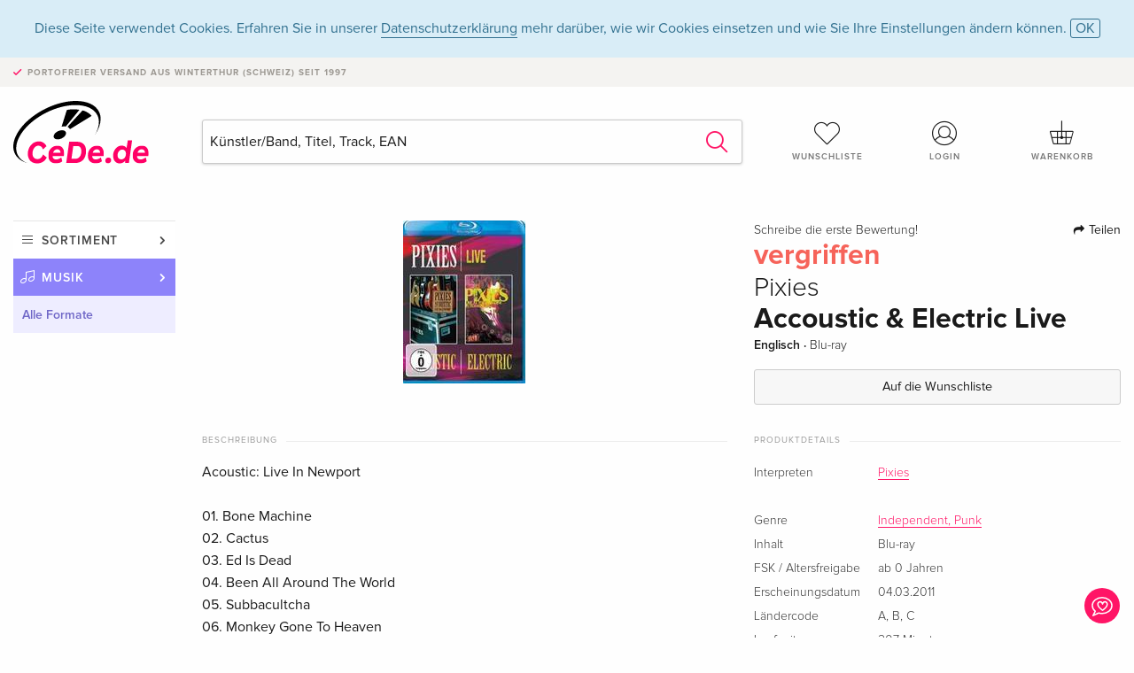

--- FILE ---
content_type: text/html;charset=utf-8
request_url: https://www.cede.de/de/music/?view=detail&branch_sub=0&branch=1&aid=10242536
body_size: 6497
content:
<!doctype html>
<html class="no-js env-production" lang="de">
<head>
<!-- Global Meta Tags -->
<meta charset="utf-8"/>
<meta http-equiv="x-ua-compatible" content="ie=edge">
<meta name="viewport" content="width=device-width, initial-scale=1.0">
<meta name='viewport' content='initial-scale=1, viewport-fit=cover'>
<meta name="description" content="">
<title>Accoustic & Electric Live von Pixies - CeDe.de</title>
<link rel="stylesheet" type="text/css" href="/assets/css/app.css?v=20241108">
<link rel="canonical" href="https://www.cede.de/de/music/?view=detail&aid=10242536" />
<!-- facebook & Google+ Open Graph Tags-->
<meta property="og:title" content="Accoustic &amp; Electric Live von Pixies" />
<meta property="og:type" content="website" />
<meta property="og:url" content="https://www.cede.de/de/music/?view=detail&aid=10242536" />
<meta property="og:image" content="https://blob.cede.ch/catalog/10242000/10242536_1_92.jpg?v=3" />
<meta property="og:description" content="Acoustic&#x3a; Live In Newport&lt;br &#x2f;&gt;&lt;br &#x2f;&gt;01. Bone Machine&lt;br &#x2f;&gt;02. Cactus&lt;br &#x2f;&gt;03. Ed Is Dead&lt;br &#x2f;&gt;04. Been All Around The World&lt;br &#x2f;&gt;05. Subbacultcha&lt;br &#x2f;&gt;06. Monkey Gone To Heaven&lt;br &#x2f;&gt;07. Is She Weird&lt;br &#x2f;&gt;08. Here Comes Your Man&lt;br &#x2f;&gt;09. River Euphrates&lt;br &#x2f;&gt;10. Velouria&lt;br &#x2f;&gt;11. Wave Of Mutilation &#x28;UK Surf&#x29;&lt;br &#x2f;&gt;12. I Bleed&lt;br &#x2f;&gt;13. Crackity Jones&lt;br &#x2f;&gt;14. Gouge Away&lt;br &#x2f;&gt;15. Hey&lt;br &#x2f;&gt;16. The Holiday Song&lt;br &#x2f;&gt;17. Nimrod&#x60;s Son&lt;br &#x2f;&gt;18. Mr. Grieves&lt;br &#x2f;&gt;19. Caribou&lt;br &#x2f;&gt;20. Vamos&lt;br &#x2f;&gt;21. Where Is My Mind&#x3f;&lt;br &#x2f;&gt;22. Gigantic&lt;br &#x2f;&gt;&lt;br &#x2f;&gt;Electric&#x3a; Live at the Paradise in Boston&lt;br &#x2f;&gt;1. La La Love You&lt;br &#x2f;&gt;2. Winterlong&lt;br &#x2f;&gt;3. Into the White&lt;br &#x2f;&gt;4. Vamos&lt;br &#x2f;&gt;5. All Around the World&lt;br &#x2f;&gt;6. Mr. Grieves&lt;br &#x2f;&gt;7. Nimrod&rsquo;s Son&lt;br &#x2f;&gt;8. In Heaven&lt;br &#x2f;&gt;9. Where is My Mind&#x3f;&lt;br &#x2f;&gt;10. Gouge Away&lt;br &#x2f;&gt;11. Something Against You&lt;br &#x2f;&gt;12. Dead&lt;br &#x2f;&gt;13. Isla De Encanta&lt;br &#x2f;&gt;14. Crackity Jones&lt;br &#x2f;&gt;15. Monkey Gone to Heaven&lt;br &#x2f;&gt;16. Wave of Mutilation&lt;br &#x2f;&gt;17. Subbacultcha&lt;br &#x2f;&gt;18. Planet of Sound&lt;br &#x2f;&gt;19. Bone Machine&lt;br &#x2f;&gt;20. River Euphrates&lt;br &#x2f;&gt;21. Allison&lt;br &#x2f;&gt;22. Sad Punk&lt;br &#x2f;&gt;23. U-Mass&lt;br &#x2f;&gt;24. Broken Face&lt;br &#x2f;&gt;25. Debaser&lt;br &#x2f;&gt;26. Tame&lt;br &#x2f;&gt;27. Gigantic&lt;br &#x2f;&gt;28. Hey&lt;br &#x2f;&gt;29. Caribou" />
<!-- Twitter Card-->
<meta name="twitter:card" content="summary_large_image">
<meta name="twitter:site" content="@cedeshopag">
<meta name="twitter:title" content="Accoustic &amp; Electric Live von Pixies">
<meta name="twitter:image" content="https://blob.cede.ch/catalog/10242000/10242536_1_92.jpg?v=3">
<meta name="twitter:description" content="Acoustic&#x3a; Live In Newport&lt;br &#x2f;&gt;&lt;br &#x2f;&gt;01. Bone Machine&lt;br &#x2f;&gt;02. Cactus&lt;br &#x2f;&gt;03. Ed Is Dead&lt;br &#x2f;&gt;04. Been All Around The World&lt;br &#x2f;&gt;05. Subbacultcha&lt;br &#x2f;&gt;06. Monkey Gone To Heaven&lt;br &#x2f;&gt;07. Is She Weird&lt;br &#x2f;&gt;08. Here Comes Your Man&lt;br &#x2f;&gt;09. River Euphrates&lt;br &#x2f;&gt;10. Velouria&lt;br &#x2f;&gt;11. Wave Of Mutilation &#x28;UK Surf&#x29;&lt;br &#x2f;&gt;12. I Bleed&lt;br &#x2f;&gt;13. Crackity Jones&lt;br &#x2f;&gt;14. Gouge Away&lt;br &#x2f;&gt;15. Hey&lt;br &#x2f;&gt;16. The Holiday Song&lt;br &#x2f;&gt;17. Nimrod&#x60;s Son&lt;br &#x2f;&gt;18. Mr. Grieves&lt;br &#x2f;&gt;19. Caribou&lt;br &#x2f;&gt;20. Vamos&lt;br &#x2f;&gt;21. Where Is My Mind&#x3f;&lt;br &#x2f;&gt;22. Gigantic&lt;br &#x2f;&gt;&lt;br &#x2f;&gt;Electric&#x3a; Live at the Paradise in Boston&lt;br &#x2f;&gt;1. La La Love You&lt;br &#x2f;&gt;2. Winterlong&lt;br &#x2f;&gt;3. Into the White&lt;br &#x2f;&gt;4. Vamos&lt;br &#x2f;&gt;5. All Around the World&lt;br &#x2f;&gt;6. Mr. Grieves&lt;br &#x2f;&gt;7. Nimrod&rsquo;s Son&lt;br &#x2f;&gt;8. In Heaven&lt;br &#x2f;&gt;9. Where is My Mind&#x3f;&lt;br &#x2f;&gt;10. Gouge Away&lt;br &#x2f;&gt;11. Something Against You&lt;br &#x2f;&gt;12. Dead&lt;br &#x2f;&gt;13. Isla De Encanta&lt;br &#x2f;&gt;14. Crackity Jones&lt;br &#x2f;&gt;15. Monkey Gone to Heaven&lt;br &#x2f;&gt;16. Wave of Mutilation&lt;br &#x2f;&gt;17. Subbacultcha&lt;br &#x2f;&gt;18. Planet of Sound&lt;br &#x2f;&gt;19. Bone Machine&lt;br &#x2f;&gt;20. River Euphrates&lt;br &#x2f;&gt;21. Allison&lt;br &#x2f;&gt;22. Sad Punk&lt;br &#x2f;&gt;23. U-Mass&lt;br &#x2f;&gt;24. Broken Face&lt;br &#x2f;&gt;25. Debaser&lt;br &#x2f;&gt;26. Tame&lt;br &#x2f;&gt;27. Gigantic&lt;br &#x2f;&gt;28. Hey&lt;br &#x2f;&gt;29. Caribou" />
<!-- Icons -->
<link rel="apple-touch-icon" sizes="57x57" href="/assets/img/apple-icon-57x57.png">
<link rel="apple-touch-icon" sizes="60x60" href="/assets/img/apple-icon-60x60.png">
<link rel="apple-touch-icon" sizes="72x72" href="/assets/img/apple-icon-72x72.png">
<link rel="apple-touch-icon" sizes="76x76" href="/assets/img/apple-icon-76x76.png">
<link rel="apple-touch-icon" sizes="114x114" href="/assets/img/apple-icon-114x114.png">
<link rel="apple-touch-icon" sizes="120x120" href="/assets/img/apple-icon-120x120.png">
<link rel="apple-touch-icon" sizes="144x144" href="/assets/img/apple-icon-144x144.png">
<link rel="apple-touch-icon" sizes="152x152" href="/assets/img/apple-icon-152x152.png">
<link rel="apple-touch-icon" sizes="180x180" href="/assets/img/apple-icon-180x180.png">
<link rel="icon" type="image/png" sizes="192x192" href="/assets/img/android-icon-192x192.png">
<link rel="icon" type="image/png" sizes="32x32" href="/assets/img/favicon-32x32.png">
<link rel="icon" type="image/png" sizes="96x96" href="/assets/img/favicon-96x96.png">
<link rel="icon" type="image/png" sizes="16x16" href="/assets/img/favicon-16x16.png">
<meta name="msapplication-TileColor" content="#ffffff">
<meta name="msapplication-TileImage" content="/assets/img/ms-icon-144x144.png">
<meta name="theme-color" content="#ffffff">
<link rel="icon" href="/assets/img/favicon.ico">
</head>
<body id="top" data-magellan-target="top">
<span class="feedback"><a href="#" data-open="contact-form"><img src="/assets/img/cede-feedback-icon.svg" alt="Feedback zum Shop?"></a></span>
<div class="reveal" id="contact-form" data-reveal>
<h3>Nimm mit uns Kontakt auf!</h3>
<p>Hast du Fragen, Tipps, Lob oder Kritik? Deine Rückmeldung hilft uns, CeDe.de noch besser zu machen. Wir freuen uns deshalb über jede Nachricht und beantworten alle E-Mails schnell, kompetent und gerne. Vielen Dank!</p>
<form method="post" action="?method=sendContactForm" id="main-contact" class="ajax inline-form">
<label>
<span class="input-label">Vorname <span>*</span></span>
<input type="text" name="firstname" value="" required>
<span class="input-error"></span>
</label>
<label>
<span class="input-label">Nachname <span>*</span></span>
<input type="text" name="lastname" value="" required>
<span class="input-error"></span>
</label>
<label>
<span class="input-label">E-Mail <span>*</span></span>
<input type="email" name="email" value="" required>
<span class="input-error"></span>
</label>
<label>
<span class="input-label">Kundennummer</span>
<input type="text" name="kundennummer" value="">
<span class="input-error"></span>
</label>
<label>
<span class="input-label">Bestellnummer</span>
<input type="text" name="ordernr">
<span class="input-error"></span>
</label>
<label>
<span class="input-label">Thema</span>
<select name="subject">
<option value="">Bitte wählen...</option>
<option value="article">Frage zu einem Artikel</option>
<option value="order">Frage zu einer Bestellung</option>
<option value="invoice">Frage zu einer Rechnung (Buchhaltung)</option>
<option value="shop">Frage / Feedback zum Shop (Bedienung/Technik)</option>
<option value="other">anderes</option>
</select>
<span class="input-error"></span>
</label>
<label>
<span class="input-label">Nachricht <span>*</span></span>
<textarea name="message" rows="5" placeholder="Deine Nachricht an uns…" maxlength="4000" required></textarea>
</label>
<input name="navigator" type="hidden">
<div class="ajaxresponse">
<div class="message-box info">
<i class="cd cd-info-circle"></i> Dieses Formular sendet neben der aktuellen URL im Shop technische Details zu deinem Browser an uns. Das hilft uns ggf. dein Feedback besser zu verstehen. Detailierte Informationen dazu findest du in unserer
<a href="/de/cms/?trgt=privacy">Datenschutzerklärung</a>.
</div>
</div>
<div class="grid-x grid-margin-x">
<div class="small-12 medium-6 cell">
<a class="button unobtrusive expanded" data-close>Schliessen</a>
</div>
<div class="small-12 medium-6 cell">
<script src='https://www.google.com/recaptcha/api.js?render=6Ld4PXUUAAAAADJ8fn0-nCd8na-T1vHZSfSyLLeQ&onload=grccheck&render=explicit'></script>
<button type="submit" class="button expanded js-enable" data-grc-sitekey="6Ld4PXUUAAAAADJ8fn0-nCd8na-T1vHZSfSyLLeQ" data-grc-action="support" disabled>Senden</button>
</div>
<div class="small-12 cell">
<p class="terms-and-conditions"><small>Mit dem Absenden dieses Formulars erklärst du dich mit unseren <a href="/de/cms/?trgt=privacy" rel="nofollow" target="_blank">Datenschutzbestimmungen</a> einverstanden.</small></p>
</div>
</div>
</form>
<button class="close-button" data-close aria-label="Schliessen" type="button">
<span aria-hidden="true">&times;</span>
</button>
</div>
<header>
<div class="message-box info persistent" id="cookieAgree">
<div class="grid-container">
<p>Diese Seite verwendet Cookies. Erfahren Sie in unserer <a href="/de/cms/?trgt=privacy">Datenschutzerklärung</a> mehr darüber, wie wir Cookies einsetzen und wie Sie Ihre Einstellungen ändern können. <a href="#" class="agree close-message-box">OK</a></p>
</div>
</div>
<div class="advantages">
<div class="grid-container">
<div class="grid-x">
<div class="small-10 cell">
<p>Portofreier Versand<span> aus Winterthur (Schweiz) seit 1997</span></p>
</div>
<div class="small-2 cell text-right">
</div>
</div>
</div>
</div>
<div class="grid-container service-nav">
<div class="grid-x grid-margin-x">
<div class="small-4 cell">
<a href="/de/" class="mobile-logo">
<img src="/assets/img/cede-logo-de.svg" alt="CeDe.de" title="LIVE-B34-CF">
</a>
</div>
<div class="small-8 cell text-right">
<a href="#" id="show-profile-nav"><i class="cd cd-nav-mein-profil-16"></i></a>
<a href="/de/login/?trgt=wishlist"><i class="cd cd-nav-hear-o-16"></i></a>
<a href="#" class="showcart"><i class="cd cd-nav-basket-16"></i></a>
<a href="#" id="show-main-nav"><i class="cd cd-nav-menu-16"></i></a>
</div>
</div>
</div>
<div class="logo-search-shorts">
<div class="grid-container">
<div class="grid-x grid-margin-x align-bottom">
<div class="large-2 cell logo">
<a href="/de/">
<img class="align-self-bottom" src="/assets/img/cede-logo-de.svg" alt="CeDe.de" title="LIVE-B34-CF">
</a>
</div>
<div class="small-12 large-6 cell">
<form id="search" action="/de/music/" method="get" data-ac-source="?method=autocomplete&branch=1&subbranch=0">
<input type="hidden" name="branch" value="1">
<input type="hidden" name="branch_sub" value="0">
<input type="search" name="search" id="shopsearch" placeholder="Künstler/Band, Titel, Track, EAN" value="" required>
<button type="submit" class="search-submit"><i class="cd cd-search"></i></button>
</form>
</div>
<div class="large-4 cell shorts">
<div class="grid-x">
<div class="small-3 large-4 cell wishlist">
<a href="/de/login/?trgt=wishlist"><i class="cd cd-basket-main-262"></i>Wunschliste</a>
</div>
<div class="small-3 large-4 cell myaccount">
<a href="/de/login/"><i class="cd cd-konto-main-26"></i>Login</a>
</div>
<div class="small-3 large-4 cell cart">
<a href="#" class="showcart"><i class="cd cd-basket-main-26"></i>Warenkorb</a>
</div>
</div>
</div>
</div>
</div>
</div>
<div id="embedded-cart">
</div>
</header>
<div class="grid-container main-content">
<div class="grid-x grid-margin-x">
<div class="large-2 nav-container cell">
<nav class="sub">
<ul>
<li class="assortment has-subnav"><a href="#">Sortiment</a>
<ul>
<li class="music"><a href="/de/music/">Musik</a>
<li class="movies"><a href="/de/movies/">Filme</a></li>
</ul>
</li>
<li class="music has-subnav"><a href="#">Musik</a>
<ul>
<li><a href="/de/music/?view=home&amp;branch=1&amp;branch_sub=0">Alle Formate</a></li><li><a href="/de/music/?view=home&amp;branch=1&amp;branch_sub=1">CD</a></li><li><a href="/de/music/?view=home&amp;branch=1&amp;branch_sub=4">Vinyl</a></li><li><a href="/de/music/?view=home&amp;branch=1&amp;branch_sub=3">Classic</a></li><li><a href="/de/music/?view=home&amp;branch=1&amp;branch_sub=6">Kinderprogramm</a></li><li><a href="/de/music/?view=home&amp;branch=1&amp;branch_sub=9">Konzert-DVD/Blu-ray</a></li><li><a href="/de/music/?view=home&amp;branch=1&amp;branch_sub=5">Weihnachten</a></li>
</ul>
</li>
<li class="music-current"><a href="/de/music/?view=home&amp;branch=1&amp;branch_sub=0">Alle Formate</a>
</li>	
</ul>
</nav>
</div>
<div class="small-12 large-10 cell">
<section>
<div class="product-page">
<div class="grid-x grid-margin-x align-center product-page-packshot-meta-box">
<div class="small-7 medium-6 large-7 cell text-center product-page-packshot">
<div class="packshot-container">
<div class="owl-carousel owl-theme packshot-carousel"><a href="https://blob.cede.ch/catalog/10242000/10242536_1_92.jpg?v=3" data-fancybox="media">
<img src="https://blob.cede.ch/catalog/10242000/10242536_1_92.jpg?v=3" id="primary-packshot" alt="Pixies&#x20;-&#x20;Accoustic&#x20;&amp;&#x20;Electric&#x20;Live"/>
</a></div>
</div>
</div>
<div class="small-12 medium-6 large-5 cell product-page-meta">
<div class="grid-x grid-margin-x">
<div class="small-8 cell product-page-rating-stars">
<p data-magellan data-animation-easing="swing">
<a href="#reviews">
Schreibe die erste Bewertung!
</a>
</p>
</div>
<div class="small-4 cell text-right product-page-share">
<p><span id="sharing-success" aria-haspopup="true" class="has-tip left" data-disable-hover="true" tabindex="1" title="URL wurde in die Zwischenablage kopiert!" data-tooltip data-click-open="false" data-h-offset="5"><span class="sharing" data-clipboard-text="https://www.cede.de/go/?aid=10242536&lang=de"><i class="cd cd-share"></i> Teilen</span></span></p>
</div>
</div>
<div class="grid-x">
<div class="small-12 cell">
<span class="price out-of-stock">vergriffen</span>
<h2 class="byline">Pixies</h2>
<h1 class="title">Accoustic & Electric Live</h1>
<p class="language-format">
Englisch
&middot;
<span>Blu-ray</span>
</p>
</div>
</div>
<div class="grid-x grid-margin-x">
<div class="small-12 cell btn-ajaxresponse"></div>
</div>
<div class="grid-x grid-margin-x">
<div class="small-12 cell">
<button class="button expanded unobtrusive add-to-wishlist" data-action="add-to-wishlist" data-method="addToWishlist" data-aid="10242536">Auf die Wunschliste</button>
</div>
</div>
</div>
</div>
<div class="grid-x grid-margin-x">
<div class="large-7 small-12 cell">
<p class="section-heading">Beschreibung</p>
<div class="product-page-description needs-read-more-button"><p class="read-more"><a href="#">Mehr lesen <i class="cd cd-angle-down"></i></a></p><p>Acoustic: Live In Newport<br /><br />01. Bone Machine<br />02. Cactus<br />03. Ed Is Dead<br />04. Been All Around The World<br />05. Subbacultcha<br />06. Monkey Gone To Heaven<br />07. Is She Weird<br />08. Here Comes Your Man<br />09. River Euphrates<br />10. Velouria<br />11. Wave Of Mutilation (UK Surf)<br />12. I Bleed<br />13. Crackity Jones<br />14. Gouge Away<br />15. Hey<br />16. The Holiday Song<br />17. Nimrod`s Son<br />18. Mr. Grieves<br />19. Caribou<br />20. Vamos<br />21. Where Is My Mind?<br />22. Gigantic<br /><br />Electric: Live at the Paradise in Boston<br />1. La La Love You<br />2. Winterlong<br />3. Into the White<br />4. Vamos<br />5. All Around the World<br />6. Mr. Grieves<br />7. Nimrod’s Son<br />8. In Heaven<br />9. Where is My Mind?<br />10. Gouge Away<br />11. Something Against You<br />12. Dead<br />13. Isla De Encanta<br />14. Crackity Jones<br />15. Monkey Gone to Heaven<br />16. Wave of Mutilation<br />17. Subbacultcha<br />18. Planet of Sound<br />19. Bone Machine<br />20. River Euphrates<br />21. Allison<br />22. Sad Punk<br />23. U-Mass<br />24. Broken Face<br />25. Debaser<br />26. Tame<br />27. Gigantic<br />28. Hey<br />29. Caribou</p></div>
</div>
<div class="large-5 small-12 cell">
<div class="product-page-product-details-table">
<p class="section-heading">Produktdetails</p>
<table>
<tr>
<td>Interpreten</td>
<td>
<a href="?view=person&amp;branch_sub=0&amp;person_id=110144575&amp;branch=1">Pixies</a>
</td>
</tr><tr><td colspan="2" class="separator">&nbsp;</td></tr>
<tr>
<td>
Genre
</td>
<td>
<a class="style-2" href="?branch_sub=0&amp;genre_id=507&amp;branch=1">Independent, Punk</a>
<br/>
</td>
</tr>
<tr>
<td>Inhalt</td>
<td>
Blu-ray
</td>
</tr>
<tr>
<td>FSK / Altersfreigabe</td>
<td>ab 0 Jahren</td>
</tr>
<tr>
<td>Erscheinungsdatum</td>
<td>04.03.2011</td>
</tr>
<tr>
<td>Ländercode</td>
<td>
A,&nbsp;B,&nbsp;C
</td>
</tr>
<tr>
<td>Laufzeit</td>
<td>
207 Minuten
</td>
</tr>
<tr>
<td>Ton</td>
<td>
Englisch <span>(Dolby Digital 5.1)</span>, Englisch <span>(DTS HD Master Audio 5.1)</span>, Englisch <span>(PCM Stereo)</span>
</td>
</tr>
<tr>
<td>Bildformat</td>
<td>
4/3
</td>
</tr>
<tr><td colspan="2" class="separator">&nbsp;</td></tr>
</table>
</div>
</div>
</div>
</div>
</section>
<section class="cast-and-crew-box">
<div class="grid-x">
<div class="small-12 cell cast-and-crew-title">
<h3>Künstler</h3>
</div>
</div>
<div class="grid-x grid-margin-x cast-and-crew">
<div class="small-12 medium-6 large-8 cell">
<p class="section-heading">Interpreten</p>
<ul>
<li><a href="?view=person&amp;branch_sub=0&amp;person_id=110144575&amp;branch=1"><img src="/assets/img/vcard-generic.jpg" alt="Pixies" > Pixies</a></li>
</ul>
</div>
<div class="small-12 medium-6 large-4 cell">
<p class="section-heading">
Genre
</p>
<ul>
<li class="no-pic"><a href="?branch_sub=0&amp;genre_id=507&amp;branch=1">Independent, Punk</a></li>
</ul>
</div>
</div>
</section>
<section id="reviews" class="reviews-box">
<div class="grid-x grid-margin-x">
<div class="small-12 large-8 cell reviews" id="sticky-rail">
<h3>Kundenrezensionen</h3>
<p class="lead">Zu diesem Artikel wurden noch keine Rezensionen verfasst. Schreibe die erste Bewertung und sei anderen Benutzern bei der Kaufentscheidung behilflich.</p>
</div>
<div class="small-12 large-4 cell write-review">
<div class="sticky" data-sticky data-top-anchor="sticky-rail:top" data-btm-anchor="sticky-rail:bottom" data-sticky-on="large">
<div class="write-box">
<h4 id="reviews" data-magellan-target="reviews">Schreibe eine Rezension</h4>
<p>Top oder Flop? Schreibe deine eigene Rezension.</p>
<button class="button expanded show-form no-margin">Bewertung verfassen</button>
<form id="review-form" action="?method=sendReview" method="post" class="ajax">
<p><i class="cd cd-info-circle"></i> <strong>Für Mitteilungen an CeDe.de kannst du das <a href="#" data-open="contact-form">Kontaktformular</a> benutzen.</strong></p>
<label id="name"><span class="input-label">Dein Name <span class="required">*</span></span>
<input type="text" name="name" maxlength="50" required>
<span class="input-error"></span>
</label>
<label id="rating"><span class="input-label">Deine Bewertung <span class="required">*</span></span>
<select name="rating" required>
<option value="">Wie viele Sterne vergibst du?</option>
<option value="1">1 Stern — gefällt mir nicht</option>
<option value="2">2 Sterne — nicht schlecht</option>
<option value="3">3 Sterne — gut</option>
<option value="4">4 Sterne — sehr gut</option>
<option value="5">5 Sterne — ausgezeichnet</option>
</select>
<span class="input-error"></span>
</label>
<label id="title"><span class="input-label">Der Titel deiner Rezension <span class="required">*</span></span>
<input type="text" name="title" maxlength="100" required>
<span class="input-error"></span>
</label>
<label id="comment"><span class="input-label">Möchtest du noch etwas dazu sagen?</span>
<textarea name="comment" rows="5" maxlength="4000"></textarea>
<span class="input-error"></span>
</label>
<input type="hidden" name="aid" value="10242536">
<div class="ajaxresponse">
<div class="message-box info">
<i class="cd cd-info-circle"></i> Die mit <span class="required">*</span> markierten Eingabefelder müssen zwingend ausgefüllt werden.
</div>
</div>
<script src='https://www.google.com/recaptcha/api.js?render=6Ld4PXUUAAAAADJ8fn0-nCd8na-T1vHZSfSyLLeQ&onload=grccheck&render=explicit'></script>
<button class="button expanded no-margin js-enable" type="submit" data-grc-sitekey="6Ld4PXUUAAAAADJ8fn0-nCd8na-T1vHZSfSyLLeQ" data-grc-action="review" disabled>Speichern</button>
<p class="terms-and-conditions"><small>Mit dem Absenden dieses Formulars erklärst du dich mit unseren <a href="/de/cms/?trgt=privacy" rel="nofollow" target="_blank">Datenschutzbestimmungen</a> einverstanden.</small></p>
</form>
</div>
</div>
</div>
</div>
</section>
<script type="application/ld+json">
{
"@context": "http://schema.org/",
"@type": "Product",
"name": "Accoustic &amp; Electric Live von Pixies",
"image": "https://blob.cede.ch/catalog/10242000/10242536_1_92.jpg?v=3",
"description": "Acoustic&#x3a; Live In Newport&lt;br &#x2f;&gt;&lt;br &#x2f;&gt;01. Bone Machine&lt;br &#x2f;&gt;02. Cactus&lt;br &#x2f;&gt;03. Ed Is Dead&lt;br &#x2f;&gt;04. Been All Around The World&lt;br &#x2f;&gt;05. Subbacultcha&lt;br &#x2f;&gt;06. Monkey Gone To Heaven&lt;br &#x2f;&gt;07. Is She Weird&lt;br &#x2f;&gt;08. Here Comes Your Man&lt;br &#x2f;&gt;09. River Euphrates&lt;br &#x2f;&gt;10. Velouria&lt;br &#x2f;&gt;11. Wave Of Mutilation &#x28;UK Surf&#x29;&lt;br &#x2f;&gt;12. I Bleed&lt;br &#x2f;&gt;13. Crackity Jones&lt;br &#x2f;&gt;14. Gouge Away&lt;br &#x2f;&gt;15. Hey&lt;br &#x2f;&gt;16. The Holiday Song&lt;br &#x2f;&gt;17. Nimrod&#x60;s Son&lt;br &#x2f;&gt;18. Mr. Grieves&lt;br &#x2f;&gt;19. Caribou&lt;br &#x2f;&gt;20. Vamos&lt;br &#x2f;&gt;21. Where Is My Mind&#x3f;&lt;br &#x2f;&gt;22. Gigantic&lt;br &#x2f;&gt;&lt;br &#x2f;&gt;Electric&#x3a; Live at the Paradise in Boston&lt;br &#x2f;&gt;1. La La Love You&lt;br &#x2f;&gt;2. Winterlong&lt;br &#x2f;&gt;3. Into the White&lt;br &#x2f;&gt;4. Vamos&lt;br &#x2f;&gt;5. All Around the World&lt;br &#x2f;&gt;6. Mr. Grieves&lt;br &#x2f;&gt;7. Nimrod&rsquo;s Son&lt;br &#x2f;&gt;8. In Heaven&lt;br &#x2f;&gt;9. Where is My Mind&#x3f;&lt;br &#x2f;&gt;10. Gouge Away&lt;br &#x2f;&gt;11. Something Against You&lt;br &#x2f;&gt;12. Dead&lt;br &#x2f;&gt;13. Isla De Encanta&lt;br &#x2f;&gt;14. Crackity Jones&lt;br &#x2f;&gt;15. Monkey Gone to Heaven&lt;br &#x2f;&gt;16. Wave of Mutilation&lt;br &#x2f;&gt;17. Subbacultcha&lt;br &#x2f;&gt;18. Planet of Sound&lt;br &#x2f;&gt;19. Bone Machine&lt;br &#x2f;&gt;20. River Euphrates&lt;br &#x2f;&gt;21. Allison&lt;br &#x2f;&gt;22. Sad Punk&lt;br &#x2f;&gt;23. U-Mass&lt;br &#x2f;&gt;24. Broken Face&lt;br &#x2f;&gt;25. Debaser&lt;br &#x2f;&gt;26. Tame&lt;br &#x2f;&gt;27. Gigantic&lt;br &#x2f;&gt;28. Hey&lt;br &#x2f;&gt;29. Caribou",
"mpn": "10242536",
"offers": {
"@type": "Offer",
"priceCurrency": "EUR",
"price": "30.99",
"availability": "http://schema.org/OutOfStock",
"url": "https://www.cede.de/de/music/?view=detail&aid=10242536",
"seller": {
"@type": "Organization",
"name": "CeDe Shop AG"
}
}
}
</script>
</div>
</div>
</div>
<div id="mobile-profile-nav">
<div class="grid-x grid-margin-x align-middle mobile-navigation-wrapper">
<div class="small-10 small-offset-1 medium-8 medium-offset-2 cell mobile-navigation-inner">
<ul>
<li class="my-profile has-subnav"><a href="#">Profil</a>
<ul>
<li><a href="/de/mein-account/?trgt=profile">Benutzerkonto</a></li>
<li><a href="/de/mein-account/?trgt=addresses">Adressen</a></li>
</ul>
</li>
<li class="my-orders has-subnav"><a href="#">Bestellungen</a>
<ul>
<li><a href="/de/mein-account/?trgt=orders">Bestellstatus</a></li>
</ul>
</li>
<li class="my-wallet has-subnav"><a href="#">Dein Portemonnaie</a>
<ul>
<li><a href="/de/mein-account/?trgt=balance">Guthaben</a></li>
<li><a href="/de/mein-account/?trgt=vouchers">Gutschein einlösen</a></li>
<li><a href="/de/mein-account/?trgt=creditcards">Zahlungsmittel</a></li>
</ul>
</li>
<li class="my-shop has-subnav"><a href="#">Dein Shop</a>
<ul>
<li><a href="/de/mein-account/?trgt=wishlist">Wunschliste</a></li>
<li><a href="/de/mein-account/?trgt=newsletter">Newsletter</a></li>
</ul>
</li>
<li class="my-research has-subnav"><a href="#">Recherchedienst</a>
<ul>
<li><a href="/de/mein-account/?trgt=research">Übersicht</a></li>
<li><a href="/de/mein-account/?trgt=research-archive">Archiv</a></li>
</ul>
</li>
</ul>
</div>
</div>
<button class="close-button">&times;</button>
</div>
<div id="mobile-main-nav">
<div class="grid-x grid-margin-x align-middle mobile-navigation-wrapper">
<div class="small-10 small-offset-1 medium-8 medium-offset-2 cell mobile-navigation-inner">
<ul>
<li class="assortment has-subnav"><a href="#">Sortiment</a>
<ul>
<li class="music"><a href="/de/music/">Musik</a>
<li class="movies"><a href="/de/movies/">Filme</a></li>
</ul>
</li>
<li class="music has-subnav"><a href="#">Musik</a>
<ul>
<li><a href="/de/music/?view=home&amp;branch=1&amp;branch_sub=0">Alle Formate</a></li><li><a href="/de/music/?view=home&amp;branch=1&amp;branch_sub=1">CD</a></li><li><a href="/de/music/?view=home&amp;branch=1&amp;branch_sub=4">Vinyl</a></li><li><a href="/de/music/?view=home&amp;branch=1&amp;branch_sub=3">Classic</a></li><li><a href="/de/music/?view=home&amp;branch=1&amp;branch_sub=6">Kinderprogramm</a></li><li><a href="/de/music/?view=home&amp;branch=1&amp;branch_sub=9">Konzert-DVD/Blu-ray</a></li><li><a href="/de/music/?view=home&amp;branch=1&amp;branch_sub=5">Weihnachten</a></li>
</ul>
</li>
<li class="music-current"><a href="/de/music/?view=home&amp;branch=1&amp;branch_sub=0">Alle Formate</a>
</li>	
</ul>
</div>
</div>
<button class="close-button">&times;</button>
</div>
<footer>
<div class="grid-container">
<div class="grid-x grid-margin-x">
<div class="small-12 cell">
<img class="logo" src="/assets/img/cede-logo-de.svg">
</div>
</div>
<div class="grid-x grid-padding-x footer-areas">
<div class="small-6 medium-3 large-2 cell">
<p class="title">Info</p>
<ul>
<li><a href="/de/cms/?trgt=contact">Kontakt & Impressum</a></li>
<li><a href="/de/cms/?trgt=portrait">Firmenportrait</a></li>
<li><a href="/de/cms/?trgt=agb">AGB</a></li>
<li><a href="/de/cms/?trgt=privacy">Datenschutz</a></li>
<li><a href="/de/cms/?trgt=jobs">Stellenangebote</a></li>
<li><a href="/de/cms/?trgt=partner">Partner-/Affiliate-Programm</a></li>
<li><a href="/de/registration/">Registrieren</a></li>
</ul>
</div>
<div class="small-6 medium-3 large-2 cell">
<p class="title">Sortiment</p>
<ul>
<li><a href="/de/music/">Musik</a></li>
<li><a href="/de/movies/">Filme</a></li>
</ul>
</div>
<div class="small-6 medium-3 large-4 cell">
<p class="title">Online-Hilfe</p>
<ul>
<li><a href="/de/cms/?trgt=faq">Häufig gestellte Fragen (FAQ)</a></li>
<li><a href="/de/cms/?trgt=faq&id=349">Kann ich Ware zurücksenden?</a></li>
<!--
<li><a href="">Infos für Bibliotheken & Schulen</a></li>
<li><a href="">Infos für Wiederverkäufer</a></li>
<li><a href="">Wie löse ich einen Gutschein ein?</a></li>
-->
</ul>
</div>
<div class="small-6 medium-3 large-4 cell">
<p class="title">Sprache</p>
<form method="get" action="/" id="lang">
<select name="rememberLang">
<option value="de" selected>Deutsch</option>
<option value="fr" >Français</option>
<option value="it" >Italiano</option>
<option value="en" >English</option>
</select>
</form>
<p class="title">Zahlungsmöglichkeiten</p>
<ul class="payment-icons">
<li><img src="/assets/img/payment-icon-grey-mastercard.svg"></li>
<li><img src="/assets/img/payment-icon-grey-visa.svg"></li>
<li><img src="/assets/img/payment-icon-grey-invoice-de.svg"></li>
</ul>
<ul>
<li><a href="/de/cms/?trgt=faq&id=358">Informationen zu den Zahlungsarten</a></li>
</ul>
</div>
</div>
<div class="grid-x grid-margin-x">
<div class="small-12 cell">
<p class="copyright">Made with <i class="cd cd-heart"></i> in Winterthur &mdash; &copy; 2025 CeDe-Shop AG</p>
</div>
</div>
</div>
</footer>
<script src="/assets/js/app.js?v=20241114" type="application/javascript"></script>
</body>
</html>


--- FILE ---
content_type: text/html; charset=utf-8
request_url: https://www.google.com/recaptcha/api2/anchor?ar=1&k=6Ld4PXUUAAAAADJ8fn0-nCd8na-T1vHZSfSyLLeQ&co=aHR0cHM6Ly93d3cuY2VkZS5kZTo0NDM.&hl=en&v=7gg7H51Q-naNfhmCP3_R47ho&size=invisible&anchor-ms=20000&execute-ms=15000&cb=65chg2hr67vl
body_size: 48290
content:
<!DOCTYPE HTML><html dir="ltr" lang="en"><head><meta http-equiv="Content-Type" content="text/html; charset=UTF-8">
<meta http-equiv="X-UA-Compatible" content="IE=edge">
<title>reCAPTCHA</title>
<style type="text/css">
/* cyrillic-ext */
@font-face {
  font-family: 'Roboto';
  font-style: normal;
  font-weight: 400;
  font-stretch: 100%;
  src: url(//fonts.gstatic.com/s/roboto/v48/KFO7CnqEu92Fr1ME7kSn66aGLdTylUAMa3GUBHMdazTgWw.woff2) format('woff2');
  unicode-range: U+0460-052F, U+1C80-1C8A, U+20B4, U+2DE0-2DFF, U+A640-A69F, U+FE2E-FE2F;
}
/* cyrillic */
@font-face {
  font-family: 'Roboto';
  font-style: normal;
  font-weight: 400;
  font-stretch: 100%;
  src: url(//fonts.gstatic.com/s/roboto/v48/KFO7CnqEu92Fr1ME7kSn66aGLdTylUAMa3iUBHMdazTgWw.woff2) format('woff2');
  unicode-range: U+0301, U+0400-045F, U+0490-0491, U+04B0-04B1, U+2116;
}
/* greek-ext */
@font-face {
  font-family: 'Roboto';
  font-style: normal;
  font-weight: 400;
  font-stretch: 100%;
  src: url(//fonts.gstatic.com/s/roboto/v48/KFO7CnqEu92Fr1ME7kSn66aGLdTylUAMa3CUBHMdazTgWw.woff2) format('woff2');
  unicode-range: U+1F00-1FFF;
}
/* greek */
@font-face {
  font-family: 'Roboto';
  font-style: normal;
  font-weight: 400;
  font-stretch: 100%;
  src: url(//fonts.gstatic.com/s/roboto/v48/KFO7CnqEu92Fr1ME7kSn66aGLdTylUAMa3-UBHMdazTgWw.woff2) format('woff2');
  unicode-range: U+0370-0377, U+037A-037F, U+0384-038A, U+038C, U+038E-03A1, U+03A3-03FF;
}
/* math */
@font-face {
  font-family: 'Roboto';
  font-style: normal;
  font-weight: 400;
  font-stretch: 100%;
  src: url(//fonts.gstatic.com/s/roboto/v48/KFO7CnqEu92Fr1ME7kSn66aGLdTylUAMawCUBHMdazTgWw.woff2) format('woff2');
  unicode-range: U+0302-0303, U+0305, U+0307-0308, U+0310, U+0312, U+0315, U+031A, U+0326-0327, U+032C, U+032F-0330, U+0332-0333, U+0338, U+033A, U+0346, U+034D, U+0391-03A1, U+03A3-03A9, U+03B1-03C9, U+03D1, U+03D5-03D6, U+03F0-03F1, U+03F4-03F5, U+2016-2017, U+2034-2038, U+203C, U+2040, U+2043, U+2047, U+2050, U+2057, U+205F, U+2070-2071, U+2074-208E, U+2090-209C, U+20D0-20DC, U+20E1, U+20E5-20EF, U+2100-2112, U+2114-2115, U+2117-2121, U+2123-214F, U+2190, U+2192, U+2194-21AE, U+21B0-21E5, U+21F1-21F2, U+21F4-2211, U+2213-2214, U+2216-22FF, U+2308-230B, U+2310, U+2319, U+231C-2321, U+2336-237A, U+237C, U+2395, U+239B-23B7, U+23D0, U+23DC-23E1, U+2474-2475, U+25AF, U+25B3, U+25B7, U+25BD, U+25C1, U+25CA, U+25CC, U+25FB, U+266D-266F, U+27C0-27FF, U+2900-2AFF, U+2B0E-2B11, U+2B30-2B4C, U+2BFE, U+3030, U+FF5B, U+FF5D, U+1D400-1D7FF, U+1EE00-1EEFF;
}
/* symbols */
@font-face {
  font-family: 'Roboto';
  font-style: normal;
  font-weight: 400;
  font-stretch: 100%;
  src: url(//fonts.gstatic.com/s/roboto/v48/KFO7CnqEu92Fr1ME7kSn66aGLdTylUAMaxKUBHMdazTgWw.woff2) format('woff2');
  unicode-range: U+0001-000C, U+000E-001F, U+007F-009F, U+20DD-20E0, U+20E2-20E4, U+2150-218F, U+2190, U+2192, U+2194-2199, U+21AF, U+21E6-21F0, U+21F3, U+2218-2219, U+2299, U+22C4-22C6, U+2300-243F, U+2440-244A, U+2460-24FF, U+25A0-27BF, U+2800-28FF, U+2921-2922, U+2981, U+29BF, U+29EB, U+2B00-2BFF, U+4DC0-4DFF, U+FFF9-FFFB, U+10140-1018E, U+10190-1019C, U+101A0, U+101D0-101FD, U+102E0-102FB, U+10E60-10E7E, U+1D2C0-1D2D3, U+1D2E0-1D37F, U+1F000-1F0FF, U+1F100-1F1AD, U+1F1E6-1F1FF, U+1F30D-1F30F, U+1F315, U+1F31C, U+1F31E, U+1F320-1F32C, U+1F336, U+1F378, U+1F37D, U+1F382, U+1F393-1F39F, U+1F3A7-1F3A8, U+1F3AC-1F3AF, U+1F3C2, U+1F3C4-1F3C6, U+1F3CA-1F3CE, U+1F3D4-1F3E0, U+1F3ED, U+1F3F1-1F3F3, U+1F3F5-1F3F7, U+1F408, U+1F415, U+1F41F, U+1F426, U+1F43F, U+1F441-1F442, U+1F444, U+1F446-1F449, U+1F44C-1F44E, U+1F453, U+1F46A, U+1F47D, U+1F4A3, U+1F4B0, U+1F4B3, U+1F4B9, U+1F4BB, U+1F4BF, U+1F4C8-1F4CB, U+1F4D6, U+1F4DA, U+1F4DF, U+1F4E3-1F4E6, U+1F4EA-1F4ED, U+1F4F7, U+1F4F9-1F4FB, U+1F4FD-1F4FE, U+1F503, U+1F507-1F50B, U+1F50D, U+1F512-1F513, U+1F53E-1F54A, U+1F54F-1F5FA, U+1F610, U+1F650-1F67F, U+1F687, U+1F68D, U+1F691, U+1F694, U+1F698, U+1F6AD, U+1F6B2, U+1F6B9-1F6BA, U+1F6BC, U+1F6C6-1F6CF, U+1F6D3-1F6D7, U+1F6E0-1F6EA, U+1F6F0-1F6F3, U+1F6F7-1F6FC, U+1F700-1F7FF, U+1F800-1F80B, U+1F810-1F847, U+1F850-1F859, U+1F860-1F887, U+1F890-1F8AD, U+1F8B0-1F8BB, U+1F8C0-1F8C1, U+1F900-1F90B, U+1F93B, U+1F946, U+1F984, U+1F996, U+1F9E9, U+1FA00-1FA6F, U+1FA70-1FA7C, U+1FA80-1FA89, U+1FA8F-1FAC6, U+1FACE-1FADC, U+1FADF-1FAE9, U+1FAF0-1FAF8, U+1FB00-1FBFF;
}
/* vietnamese */
@font-face {
  font-family: 'Roboto';
  font-style: normal;
  font-weight: 400;
  font-stretch: 100%;
  src: url(//fonts.gstatic.com/s/roboto/v48/KFO7CnqEu92Fr1ME7kSn66aGLdTylUAMa3OUBHMdazTgWw.woff2) format('woff2');
  unicode-range: U+0102-0103, U+0110-0111, U+0128-0129, U+0168-0169, U+01A0-01A1, U+01AF-01B0, U+0300-0301, U+0303-0304, U+0308-0309, U+0323, U+0329, U+1EA0-1EF9, U+20AB;
}
/* latin-ext */
@font-face {
  font-family: 'Roboto';
  font-style: normal;
  font-weight: 400;
  font-stretch: 100%;
  src: url(//fonts.gstatic.com/s/roboto/v48/KFO7CnqEu92Fr1ME7kSn66aGLdTylUAMa3KUBHMdazTgWw.woff2) format('woff2');
  unicode-range: U+0100-02BA, U+02BD-02C5, U+02C7-02CC, U+02CE-02D7, U+02DD-02FF, U+0304, U+0308, U+0329, U+1D00-1DBF, U+1E00-1E9F, U+1EF2-1EFF, U+2020, U+20A0-20AB, U+20AD-20C0, U+2113, U+2C60-2C7F, U+A720-A7FF;
}
/* latin */
@font-face {
  font-family: 'Roboto';
  font-style: normal;
  font-weight: 400;
  font-stretch: 100%;
  src: url(//fonts.gstatic.com/s/roboto/v48/KFO7CnqEu92Fr1ME7kSn66aGLdTylUAMa3yUBHMdazQ.woff2) format('woff2');
  unicode-range: U+0000-00FF, U+0131, U+0152-0153, U+02BB-02BC, U+02C6, U+02DA, U+02DC, U+0304, U+0308, U+0329, U+2000-206F, U+20AC, U+2122, U+2191, U+2193, U+2212, U+2215, U+FEFF, U+FFFD;
}
/* cyrillic-ext */
@font-face {
  font-family: 'Roboto';
  font-style: normal;
  font-weight: 500;
  font-stretch: 100%;
  src: url(//fonts.gstatic.com/s/roboto/v48/KFO7CnqEu92Fr1ME7kSn66aGLdTylUAMa3GUBHMdazTgWw.woff2) format('woff2');
  unicode-range: U+0460-052F, U+1C80-1C8A, U+20B4, U+2DE0-2DFF, U+A640-A69F, U+FE2E-FE2F;
}
/* cyrillic */
@font-face {
  font-family: 'Roboto';
  font-style: normal;
  font-weight: 500;
  font-stretch: 100%;
  src: url(//fonts.gstatic.com/s/roboto/v48/KFO7CnqEu92Fr1ME7kSn66aGLdTylUAMa3iUBHMdazTgWw.woff2) format('woff2');
  unicode-range: U+0301, U+0400-045F, U+0490-0491, U+04B0-04B1, U+2116;
}
/* greek-ext */
@font-face {
  font-family: 'Roboto';
  font-style: normal;
  font-weight: 500;
  font-stretch: 100%;
  src: url(//fonts.gstatic.com/s/roboto/v48/KFO7CnqEu92Fr1ME7kSn66aGLdTylUAMa3CUBHMdazTgWw.woff2) format('woff2');
  unicode-range: U+1F00-1FFF;
}
/* greek */
@font-face {
  font-family: 'Roboto';
  font-style: normal;
  font-weight: 500;
  font-stretch: 100%;
  src: url(//fonts.gstatic.com/s/roboto/v48/KFO7CnqEu92Fr1ME7kSn66aGLdTylUAMa3-UBHMdazTgWw.woff2) format('woff2');
  unicode-range: U+0370-0377, U+037A-037F, U+0384-038A, U+038C, U+038E-03A1, U+03A3-03FF;
}
/* math */
@font-face {
  font-family: 'Roboto';
  font-style: normal;
  font-weight: 500;
  font-stretch: 100%;
  src: url(//fonts.gstatic.com/s/roboto/v48/KFO7CnqEu92Fr1ME7kSn66aGLdTylUAMawCUBHMdazTgWw.woff2) format('woff2');
  unicode-range: U+0302-0303, U+0305, U+0307-0308, U+0310, U+0312, U+0315, U+031A, U+0326-0327, U+032C, U+032F-0330, U+0332-0333, U+0338, U+033A, U+0346, U+034D, U+0391-03A1, U+03A3-03A9, U+03B1-03C9, U+03D1, U+03D5-03D6, U+03F0-03F1, U+03F4-03F5, U+2016-2017, U+2034-2038, U+203C, U+2040, U+2043, U+2047, U+2050, U+2057, U+205F, U+2070-2071, U+2074-208E, U+2090-209C, U+20D0-20DC, U+20E1, U+20E5-20EF, U+2100-2112, U+2114-2115, U+2117-2121, U+2123-214F, U+2190, U+2192, U+2194-21AE, U+21B0-21E5, U+21F1-21F2, U+21F4-2211, U+2213-2214, U+2216-22FF, U+2308-230B, U+2310, U+2319, U+231C-2321, U+2336-237A, U+237C, U+2395, U+239B-23B7, U+23D0, U+23DC-23E1, U+2474-2475, U+25AF, U+25B3, U+25B7, U+25BD, U+25C1, U+25CA, U+25CC, U+25FB, U+266D-266F, U+27C0-27FF, U+2900-2AFF, U+2B0E-2B11, U+2B30-2B4C, U+2BFE, U+3030, U+FF5B, U+FF5D, U+1D400-1D7FF, U+1EE00-1EEFF;
}
/* symbols */
@font-face {
  font-family: 'Roboto';
  font-style: normal;
  font-weight: 500;
  font-stretch: 100%;
  src: url(//fonts.gstatic.com/s/roboto/v48/KFO7CnqEu92Fr1ME7kSn66aGLdTylUAMaxKUBHMdazTgWw.woff2) format('woff2');
  unicode-range: U+0001-000C, U+000E-001F, U+007F-009F, U+20DD-20E0, U+20E2-20E4, U+2150-218F, U+2190, U+2192, U+2194-2199, U+21AF, U+21E6-21F0, U+21F3, U+2218-2219, U+2299, U+22C4-22C6, U+2300-243F, U+2440-244A, U+2460-24FF, U+25A0-27BF, U+2800-28FF, U+2921-2922, U+2981, U+29BF, U+29EB, U+2B00-2BFF, U+4DC0-4DFF, U+FFF9-FFFB, U+10140-1018E, U+10190-1019C, U+101A0, U+101D0-101FD, U+102E0-102FB, U+10E60-10E7E, U+1D2C0-1D2D3, U+1D2E0-1D37F, U+1F000-1F0FF, U+1F100-1F1AD, U+1F1E6-1F1FF, U+1F30D-1F30F, U+1F315, U+1F31C, U+1F31E, U+1F320-1F32C, U+1F336, U+1F378, U+1F37D, U+1F382, U+1F393-1F39F, U+1F3A7-1F3A8, U+1F3AC-1F3AF, U+1F3C2, U+1F3C4-1F3C6, U+1F3CA-1F3CE, U+1F3D4-1F3E0, U+1F3ED, U+1F3F1-1F3F3, U+1F3F5-1F3F7, U+1F408, U+1F415, U+1F41F, U+1F426, U+1F43F, U+1F441-1F442, U+1F444, U+1F446-1F449, U+1F44C-1F44E, U+1F453, U+1F46A, U+1F47D, U+1F4A3, U+1F4B0, U+1F4B3, U+1F4B9, U+1F4BB, U+1F4BF, U+1F4C8-1F4CB, U+1F4D6, U+1F4DA, U+1F4DF, U+1F4E3-1F4E6, U+1F4EA-1F4ED, U+1F4F7, U+1F4F9-1F4FB, U+1F4FD-1F4FE, U+1F503, U+1F507-1F50B, U+1F50D, U+1F512-1F513, U+1F53E-1F54A, U+1F54F-1F5FA, U+1F610, U+1F650-1F67F, U+1F687, U+1F68D, U+1F691, U+1F694, U+1F698, U+1F6AD, U+1F6B2, U+1F6B9-1F6BA, U+1F6BC, U+1F6C6-1F6CF, U+1F6D3-1F6D7, U+1F6E0-1F6EA, U+1F6F0-1F6F3, U+1F6F7-1F6FC, U+1F700-1F7FF, U+1F800-1F80B, U+1F810-1F847, U+1F850-1F859, U+1F860-1F887, U+1F890-1F8AD, U+1F8B0-1F8BB, U+1F8C0-1F8C1, U+1F900-1F90B, U+1F93B, U+1F946, U+1F984, U+1F996, U+1F9E9, U+1FA00-1FA6F, U+1FA70-1FA7C, U+1FA80-1FA89, U+1FA8F-1FAC6, U+1FACE-1FADC, U+1FADF-1FAE9, U+1FAF0-1FAF8, U+1FB00-1FBFF;
}
/* vietnamese */
@font-face {
  font-family: 'Roboto';
  font-style: normal;
  font-weight: 500;
  font-stretch: 100%;
  src: url(//fonts.gstatic.com/s/roboto/v48/KFO7CnqEu92Fr1ME7kSn66aGLdTylUAMa3OUBHMdazTgWw.woff2) format('woff2');
  unicode-range: U+0102-0103, U+0110-0111, U+0128-0129, U+0168-0169, U+01A0-01A1, U+01AF-01B0, U+0300-0301, U+0303-0304, U+0308-0309, U+0323, U+0329, U+1EA0-1EF9, U+20AB;
}
/* latin-ext */
@font-face {
  font-family: 'Roboto';
  font-style: normal;
  font-weight: 500;
  font-stretch: 100%;
  src: url(//fonts.gstatic.com/s/roboto/v48/KFO7CnqEu92Fr1ME7kSn66aGLdTylUAMa3KUBHMdazTgWw.woff2) format('woff2');
  unicode-range: U+0100-02BA, U+02BD-02C5, U+02C7-02CC, U+02CE-02D7, U+02DD-02FF, U+0304, U+0308, U+0329, U+1D00-1DBF, U+1E00-1E9F, U+1EF2-1EFF, U+2020, U+20A0-20AB, U+20AD-20C0, U+2113, U+2C60-2C7F, U+A720-A7FF;
}
/* latin */
@font-face {
  font-family: 'Roboto';
  font-style: normal;
  font-weight: 500;
  font-stretch: 100%;
  src: url(//fonts.gstatic.com/s/roboto/v48/KFO7CnqEu92Fr1ME7kSn66aGLdTylUAMa3yUBHMdazQ.woff2) format('woff2');
  unicode-range: U+0000-00FF, U+0131, U+0152-0153, U+02BB-02BC, U+02C6, U+02DA, U+02DC, U+0304, U+0308, U+0329, U+2000-206F, U+20AC, U+2122, U+2191, U+2193, U+2212, U+2215, U+FEFF, U+FFFD;
}
/* cyrillic-ext */
@font-face {
  font-family: 'Roboto';
  font-style: normal;
  font-weight: 900;
  font-stretch: 100%;
  src: url(//fonts.gstatic.com/s/roboto/v48/KFO7CnqEu92Fr1ME7kSn66aGLdTylUAMa3GUBHMdazTgWw.woff2) format('woff2');
  unicode-range: U+0460-052F, U+1C80-1C8A, U+20B4, U+2DE0-2DFF, U+A640-A69F, U+FE2E-FE2F;
}
/* cyrillic */
@font-face {
  font-family: 'Roboto';
  font-style: normal;
  font-weight: 900;
  font-stretch: 100%;
  src: url(//fonts.gstatic.com/s/roboto/v48/KFO7CnqEu92Fr1ME7kSn66aGLdTylUAMa3iUBHMdazTgWw.woff2) format('woff2');
  unicode-range: U+0301, U+0400-045F, U+0490-0491, U+04B0-04B1, U+2116;
}
/* greek-ext */
@font-face {
  font-family: 'Roboto';
  font-style: normal;
  font-weight: 900;
  font-stretch: 100%;
  src: url(//fonts.gstatic.com/s/roboto/v48/KFO7CnqEu92Fr1ME7kSn66aGLdTylUAMa3CUBHMdazTgWw.woff2) format('woff2');
  unicode-range: U+1F00-1FFF;
}
/* greek */
@font-face {
  font-family: 'Roboto';
  font-style: normal;
  font-weight: 900;
  font-stretch: 100%;
  src: url(//fonts.gstatic.com/s/roboto/v48/KFO7CnqEu92Fr1ME7kSn66aGLdTylUAMa3-UBHMdazTgWw.woff2) format('woff2');
  unicode-range: U+0370-0377, U+037A-037F, U+0384-038A, U+038C, U+038E-03A1, U+03A3-03FF;
}
/* math */
@font-face {
  font-family: 'Roboto';
  font-style: normal;
  font-weight: 900;
  font-stretch: 100%;
  src: url(//fonts.gstatic.com/s/roboto/v48/KFO7CnqEu92Fr1ME7kSn66aGLdTylUAMawCUBHMdazTgWw.woff2) format('woff2');
  unicode-range: U+0302-0303, U+0305, U+0307-0308, U+0310, U+0312, U+0315, U+031A, U+0326-0327, U+032C, U+032F-0330, U+0332-0333, U+0338, U+033A, U+0346, U+034D, U+0391-03A1, U+03A3-03A9, U+03B1-03C9, U+03D1, U+03D5-03D6, U+03F0-03F1, U+03F4-03F5, U+2016-2017, U+2034-2038, U+203C, U+2040, U+2043, U+2047, U+2050, U+2057, U+205F, U+2070-2071, U+2074-208E, U+2090-209C, U+20D0-20DC, U+20E1, U+20E5-20EF, U+2100-2112, U+2114-2115, U+2117-2121, U+2123-214F, U+2190, U+2192, U+2194-21AE, U+21B0-21E5, U+21F1-21F2, U+21F4-2211, U+2213-2214, U+2216-22FF, U+2308-230B, U+2310, U+2319, U+231C-2321, U+2336-237A, U+237C, U+2395, U+239B-23B7, U+23D0, U+23DC-23E1, U+2474-2475, U+25AF, U+25B3, U+25B7, U+25BD, U+25C1, U+25CA, U+25CC, U+25FB, U+266D-266F, U+27C0-27FF, U+2900-2AFF, U+2B0E-2B11, U+2B30-2B4C, U+2BFE, U+3030, U+FF5B, U+FF5D, U+1D400-1D7FF, U+1EE00-1EEFF;
}
/* symbols */
@font-face {
  font-family: 'Roboto';
  font-style: normal;
  font-weight: 900;
  font-stretch: 100%;
  src: url(//fonts.gstatic.com/s/roboto/v48/KFO7CnqEu92Fr1ME7kSn66aGLdTylUAMaxKUBHMdazTgWw.woff2) format('woff2');
  unicode-range: U+0001-000C, U+000E-001F, U+007F-009F, U+20DD-20E0, U+20E2-20E4, U+2150-218F, U+2190, U+2192, U+2194-2199, U+21AF, U+21E6-21F0, U+21F3, U+2218-2219, U+2299, U+22C4-22C6, U+2300-243F, U+2440-244A, U+2460-24FF, U+25A0-27BF, U+2800-28FF, U+2921-2922, U+2981, U+29BF, U+29EB, U+2B00-2BFF, U+4DC0-4DFF, U+FFF9-FFFB, U+10140-1018E, U+10190-1019C, U+101A0, U+101D0-101FD, U+102E0-102FB, U+10E60-10E7E, U+1D2C0-1D2D3, U+1D2E0-1D37F, U+1F000-1F0FF, U+1F100-1F1AD, U+1F1E6-1F1FF, U+1F30D-1F30F, U+1F315, U+1F31C, U+1F31E, U+1F320-1F32C, U+1F336, U+1F378, U+1F37D, U+1F382, U+1F393-1F39F, U+1F3A7-1F3A8, U+1F3AC-1F3AF, U+1F3C2, U+1F3C4-1F3C6, U+1F3CA-1F3CE, U+1F3D4-1F3E0, U+1F3ED, U+1F3F1-1F3F3, U+1F3F5-1F3F7, U+1F408, U+1F415, U+1F41F, U+1F426, U+1F43F, U+1F441-1F442, U+1F444, U+1F446-1F449, U+1F44C-1F44E, U+1F453, U+1F46A, U+1F47D, U+1F4A3, U+1F4B0, U+1F4B3, U+1F4B9, U+1F4BB, U+1F4BF, U+1F4C8-1F4CB, U+1F4D6, U+1F4DA, U+1F4DF, U+1F4E3-1F4E6, U+1F4EA-1F4ED, U+1F4F7, U+1F4F9-1F4FB, U+1F4FD-1F4FE, U+1F503, U+1F507-1F50B, U+1F50D, U+1F512-1F513, U+1F53E-1F54A, U+1F54F-1F5FA, U+1F610, U+1F650-1F67F, U+1F687, U+1F68D, U+1F691, U+1F694, U+1F698, U+1F6AD, U+1F6B2, U+1F6B9-1F6BA, U+1F6BC, U+1F6C6-1F6CF, U+1F6D3-1F6D7, U+1F6E0-1F6EA, U+1F6F0-1F6F3, U+1F6F7-1F6FC, U+1F700-1F7FF, U+1F800-1F80B, U+1F810-1F847, U+1F850-1F859, U+1F860-1F887, U+1F890-1F8AD, U+1F8B0-1F8BB, U+1F8C0-1F8C1, U+1F900-1F90B, U+1F93B, U+1F946, U+1F984, U+1F996, U+1F9E9, U+1FA00-1FA6F, U+1FA70-1FA7C, U+1FA80-1FA89, U+1FA8F-1FAC6, U+1FACE-1FADC, U+1FADF-1FAE9, U+1FAF0-1FAF8, U+1FB00-1FBFF;
}
/* vietnamese */
@font-face {
  font-family: 'Roboto';
  font-style: normal;
  font-weight: 900;
  font-stretch: 100%;
  src: url(//fonts.gstatic.com/s/roboto/v48/KFO7CnqEu92Fr1ME7kSn66aGLdTylUAMa3OUBHMdazTgWw.woff2) format('woff2');
  unicode-range: U+0102-0103, U+0110-0111, U+0128-0129, U+0168-0169, U+01A0-01A1, U+01AF-01B0, U+0300-0301, U+0303-0304, U+0308-0309, U+0323, U+0329, U+1EA0-1EF9, U+20AB;
}
/* latin-ext */
@font-face {
  font-family: 'Roboto';
  font-style: normal;
  font-weight: 900;
  font-stretch: 100%;
  src: url(//fonts.gstatic.com/s/roboto/v48/KFO7CnqEu92Fr1ME7kSn66aGLdTylUAMa3KUBHMdazTgWw.woff2) format('woff2');
  unicode-range: U+0100-02BA, U+02BD-02C5, U+02C7-02CC, U+02CE-02D7, U+02DD-02FF, U+0304, U+0308, U+0329, U+1D00-1DBF, U+1E00-1E9F, U+1EF2-1EFF, U+2020, U+20A0-20AB, U+20AD-20C0, U+2113, U+2C60-2C7F, U+A720-A7FF;
}
/* latin */
@font-face {
  font-family: 'Roboto';
  font-style: normal;
  font-weight: 900;
  font-stretch: 100%;
  src: url(//fonts.gstatic.com/s/roboto/v48/KFO7CnqEu92Fr1ME7kSn66aGLdTylUAMa3yUBHMdazQ.woff2) format('woff2');
  unicode-range: U+0000-00FF, U+0131, U+0152-0153, U+02BB-02BC, U+02C6, U+02DA, U+02DC, U+0304, U+0308, U+0329, U+2000-206F, U+20AC, U+2122, U+2191, U+2193, U+2212, U+2215, U+FEFF, U+FFFD;
}

</style>
<link rel="stylesheet" type="text/css" href="https://www.gstatic.com/recaptcha/releases/7gg7H51Q-naNfhmCP3_R47ho/styles__ltr.css">
<script nonce="69fRH7DysgXgN7rWJR5ivw" type="text/javascript">window['__recaptcha_api'] = 'https://www.google.com/recaptcha/api2/';</script>
<script type="text/javascript" src="https://www.gstatic.com/recaptcha/releases/7gg7H51Q-naNfhmCP3_R47ho/recaptcha__en.js" nonce="69fRH7DysgXgN7rWJR5ivw">
      
    </script></head>
<body><div id="rc-anchor-alert" class="rc-anchor-alert"></div>
<input type="hidden" id="recaptcha-token" value="[base64]">
<script type="text/javascript" nonce="69fRH7DysgXgN7rWJR5ivw">
      recaptcha.anchor.Main.init("[\x22ainput\x22,[\x22bgdata\x22,\x22\x22,\[base64]/[base64]/UltIKytdPWE6KGE8MjA0OD9SW0grK109YT4+NnwxOTI6KChhJjY0NTEyKT09NTUyOTYmJnErMTxoLmxlbmd0aCYmKGguY2hhckNvZGVBdChxKzEpJjY0NTEyKT09NTYzMjA/[base64]/MjU1OlI/[base64]/[base64]/[base64]/[base64]/[base64]/[base64]/[base64]/[base64]/[base64]/[base64]\x22,\[base64]\\u003d\\u003d\x22,\x22bkpRw7bDrsKkb0EuS8OZwqYXw7wFw4QsAi5FZAkQAcKCesOXwrrDtcKDwo/Cu1rDu8OHFcKsK8KhEcKUw6bDmcKcw4TChS7CmRE1JV9Rbk/DlMO8QcOjIsKCJMKgwoM3CnxScUPCmw/[base64]/Dq3Evw5nCs8KwwppPwqRSCMO0w6/Cp8KfPMONGsK/worCvcK2w5djw4TCncK/w7tsdcKVXcOhJcOiw57Cn07CpsORNCzDrkHCqlwuwrjCjMKkLcOTwpUzwr4OIlY3wpAFBcKTw7QNNUwTwoEgwoPDjVjCn8KbFHwSw5bCgypmLcOUwr/DusO4wqrCpHDDjcKPXDhiwrfDjWBELMOqwopKwqHCo8O8w4Biw5dhwqfCv1RDYB/[base64]/w7DDmTrCsMKPw7HDs8OiHFnDocK4F8OawoALRsKuDMOgOMKQMX4Lwq0zcMOLDmDDo1LDn3PChsOCeh3CiGTCtcOKwq3Dl1vCjcOnwqcOOUMdwrZ5w7YIwpDClcKmVMKnJsK5Gw3CucKTXMOGQyh2wpXDsMKGwo/DvsKXw6nDhcK1w4lOwoHCtcOFa8O8KsO+w7F2wrM5wrUmEGXDm8KSMMOFw7wtw45Twrc8LQZsw7ZOw4ZSMcO/PEZOwpLDvcOZw6PDv8K9RirDjC3DhgXDm3HCk8KFIsOuNxfCjsO9VMK4wqpKJBbDtWrDjiHChycxwozDrxIxwrvClcKwwplAw7t9C2XDgsK/wrcHLFQsf8KawoXDkMORBMKVN8K9wrIVGsO0wpTDlcKGAj5HwpbCkB9mWyhUw5nCssOwFMODWTfChQ0+wrtOFmXCncOQw6lTUzRLIMO5wpQVZMKoP8K8wql3w6xtUw/DkX9wwrrCh8KPbH4/w7ATwr4wEMKsw6fCtSvDv8OPT8OSwrLCnkhfBiHDocOQw6XCuWXDnUMpw5dqIWTDhMOHw5Qzd8OGGsKPUXJlw7XDtGIPw6wDdFzDksOBI3tHwpR5w63CkcO1w6M/[base64]/ClsKEwrDDvmQ9w6jDk8OIXRpfLMKvNWfDoHPCp3vDm8KET8Osw5/Dm8KsDl7ChsK+wqolC8K1w6XDqnbCjMO3HVbDnUHCgiHDn0vDqcOsw518w4rCjhnCt1c/wrQpw6V6AMKvQ8Oqw7FZwo12wpzCsV3Dn349w53DlR/ChXrDnD0qwo7DkcKTw5hheSjDkzLCnsOsw7Azw7HDv8K7wrPCtW3CicOxwpDDtcOBw7wyCDbCll3DjSg9OmfDiUMiw74cw4XCqG3Cv3zCn8KIwqzCsCQHwrTCscKcwoQXfMOfwosfCR/[base64]/Dh0Bew4zClC3DhMOKEBPDlMOhEMO3wo4qD0jDukgTahTDgsKzOcKOw507wo4PKwd4w7nChcKxPMKAwrxiwoPCgcKAcsONCylzw7MKVsKlwpbChB7CssOqT8OicXbCpCR0IcKXwoUIw4TDh8OfLFRdIGtNwrx0wpYxFsK/w6M4wo/CjmNnwoHCjH9vwpbDhC1rVMOuw5rDn8KFw5nDlhhWLUTCj8OqahRuIcKcCWDDiFDCssKzKUrCoTdCekbDhmfCp8KEwoPDtcO7AlDClQ4JwobDnCU4w7XDo8K9wo5iw7/DpzdbBEjDhMO+w6VpNsO8wq/DjHjDmcOaUDTCnFMrwonCsMK6wqkJwp8CdcK5KnkVdsKowqYgd8OGTcOmwrvCr8Oyw5TDkShKHsKpUcK7QjvCmXtpwqEzwo8jYsOywrLCqijCg05fe8Kla8KJwoIZSkobKHoaX8OKw5zCvQXDjMOzwpvDmQ5YBTUQGg4iw6FQw7LDn10qwq/DozjDtRbDp8OHWcOyKsKvwoh/TxrDpsKEL2/[base64]/CsChJwo0BZE/CpBt2WGnDlzbCksKNw53Di08zwrRIw7EpwrQwFMKrZ8OTEyPDs8Kqw4N4CxhyT8OBeDI/HMKIwp5aNMODY8O+KsKgKxnCnUJMMcOIw5oYwofCicKEwqPDv8OQRyEqw7V0FcOKw6bDrcK/dcOZXMK2wqQ4w6J1wo3Dq2jCqsK1EXs1eGLDr0TCnHV8en96QHLDjAnDuG/Dk8OBBy0EccOaw7fDq1fDtAzDo8KTwpPCs8Ovwrpyw7t5Kl/[base64]/CuB7Dl8O0ETpMI8KzwroYw7A7w4nCkzwRw6hwD8KFcB7CjMK4MMOdRjrCqRPCoS0lBSsvWMODOcKbwolDw4h/IsK4w4XDsW9cPnDDlsKrw5BYI8OJOXnDtcOUwoDCqcORw6xlwq9XGHFlFEjCojPCvWHDq3zCicKpR8OiV8O2K0/DqsOlagzDnFtGVGbDn8KaBsO3woEFalInU8O+bcKxw7cZVMKZw7TDhUkyFFjCmTduwoIJwoTCpk/Drw1Ow5tnwoLCm3DDqsKhDcKqwr/[base64]/DnHFWwpzCrAQXwr/CpsKnJV1wPjMqZMOZN0nCrjBpBRBeXRTCiTHDscOHKWEBw65uGsOVGcKCd8ORwqBXwpvDtVlYHgTCmzlHXicWwqFlcQHDj8ObEFLDr2ZJwq1sJiouwpDDnsOQw6HDj8Kdw7l1wovCi11TwovDs8OJw63CmsKCZg5cRMKzbAnCpMK7OcOHMS/CmAAWw4/CrsOTw6bDo8KOw5QXWsOtP3vDisOKw69vw4nDlhfDqMOvG8OAK8OHXMKseWdJw5FGKcOsAUrDnsOsUD3CgGLDqhduW8KDw64Mwr4OwqNww5g/wpE3woEDcmx6w51dw75lGFbDssKiJcKwW8K+GcKwSMOhQ2fDhSslw6EUfgrClMOeK3g5ZcKsV2zCkcO+d8OAwpvDoMK4Si/ClcKvKDnCqMKNw4PDk8OgwosOS8Kdw7UFGinDmg/[base64]/[base64]/DtsOCCgsjVcOfdBHClcKVwr1jwpPClsO0GsKVw5nCtsORwoENR8KDw6YtQjHDvS8fcMKXw4vDo8Ohw4U/AGbCphrCisOzeVbCnhVeAMOWB0XDmsKHYcKDRMKowqNIYcKuw5TCmMO3w4LDjgZ5PznDngQVwq1Mw5QeYMKLwr7CqsO0wr4+w43CizgDw5vCmMKmwrTDsk4AwoREwqlqP8K+w6/CnT/[base64]/DosKCHsKYH8OMwqDDiALDrMOYN8OVwo/[base64]/DpsKjw7fChMKQGcOoeGcMT8KuRiU1wrQPw7jDmy8Owohiw5IDHAHCqcOzw41wN8KfwonCoSJRd8OPw6DDmmDDlS0hw7YmwpESUsKOU2NvwprDqsOWFUVRw7Mvw7HDrzViw5vCsBA7bw/CtisRZsK0wobDiUBiE8OXcUoEG8OmKRw6w5zCj8KnEzrDi8KEw5HDuxYuwqDDqMOtwrxKw63CpMOuAcOVTTh4wpnDqAPCnWtpwqfCs0A5wrHDnMKaa2chNsOwAx5Idm/DncKgZ8K3wrzDgMOkRFg8wp1lOcKPScKLB8OOBsOFLsOCwr7Cp8OkVCTCvysqwp/CvMKKTMOaw4hUw5PCv8O/exc1acOVw5XCq8KBcgopcsOBwo9+w6HDuHXCmMOiwpReV8KCb8O/BcKGwpfCssOgbHJTw49sw4MBwpzDkW3Cn8KFFsOVw6XDlXsKwqxgwqBUwpJawrTDkl/DpFbCmnRJwr7CpMOpwoTCk3rCqsO7w7fDiX/CkVjCn3nDk8KBc0zDgVjDjsK0wp/[base64]/DssKORChhwpvDvkFQbzd3OAkVehpiw77DuWt0AcK4YcKwNjAAfMKVw7zDiXpreHPDkDFFQn0KCHzDgVnDlhPCkBfCuMK6HMOvTsK1M8KTPsO3EjgSM0YjQMK/CFo6w6/DlcOJPMKcwoNew4w3wpvDqMOKwp06wrzDuGLCgcOeCsOkwqsmPyQzEwPDpBwOCzDDsCbCtzpfwoEYwpzCn35IEcOVFMObAsKww6vDlglyNx3DkcK3wrUbwqUhwpPCp8OBwrlSdAsjLMOlJ8OVwqdIw6h4woMyFsKEwrtCw5RswqcCwrjDqMOVJMK8bhVuwp/CsMKIAsK1fS7CrsK/w4LCt8Kzw6d1ZMKaw4nCk2TDucOqw7TCgcOzHMOgwpHClsOOJMKHwo3CpcOFSsOMwptWM8KTw4nClMKuXsKBVsO5HXDDi2M1wo1ow6HChcObEsKjwrTDn25vwoLCj8KmwpRhRjvCocOeasKewoTCjVvClxMbwrUtwooAw7x9D1/CiHYOwrTDssK/dsKxRXbCncKtw7g/w7LDoQJ9wp1ANDPCv1HCvjZhwqQZwq5Uw4FeYlbChsK6w5UQZT5EUXgwY3BrTcKOUzwKw5F0w4/CvcOVwrROBEtyw64YPx5Ew4jDvMK3ABfCrVdGScOhUXgrIsKBworCmsO6w7owV8KJXnRgRcKmaMKcwp48XcOYFAHCocOewqHDtsOPZMO8ZyDDrcKQw5XCmWTDocKOw7VSw4QuwqXCmcKZw5sXb2wGfcOcw5gDw4XDlwstwqYOdcOUw4cMwokpHMOqVsKFw5/Dv8K7T8KMwrUXw6/DusKmDwQKP8OodAvCn8OUwqU4w4NHwrlAwqvDrMOXQMKTw4LCl8KQwqsHQU/[base64]/Cu1UaD8KBNcKzf8OoecOkPcKAa2rDosKtPMO3w5HDocKRJcKtw7JjBmjCtXrDgT7CscOHw7VSHEjCnS7DnQVbwrpgw5oBw4J0aDZwwrQ4NsOQw7V4wqprFG7CkMObw4HDgsO+wqcFfgLDhzdsG8OsYcOKw5UVwq3CocO3O8Kbw6PDqH/Crh/DslnCiUPDrcKCE3rDgxdvG3rCm8K3wqvDvsK+wqrCu8OcworDvThEaH5EwojDsww0SG4sJHAfZ8O9w7PCpR4UwrXDry9HwqVebMK9HsOqw6/CncOIWVbDpcK8UlcGwo/CisOsXyZGw4d2e8KpwpjDkcOmw6QFwpNWw6nCocK7IsOcO1oQDcO6wp06w7PCvMKMfMKTw6TDm0fDtMK9S8KjV8Onw75ww4bDqDF0w4rDtcOHw5TDj3rCicOkacKENmFWHRIbfzhow4t2IMKgLsO3w4bCkMOAw7HDvj7DrsK+UUvCrkXDpsOBwp1pSQA/wqQ+w7wZw5TCo8Oxw6DDosKxU8ODDnFew6pTwqBVwo9OwqzDhcO8YDHCm8KNZX/CuTbDqVvDrsOfwqbCtsKfUsKiasOhw4UzN8O8L8KFw4UQcGPDtT3DtMOVw6jDrnM0AsKvw6A4Q2oTWCR1w7HCtU3DvmM0OwTDqV3DncKGw6DDs8Ozw7bCm05QwoPDjH/[base64]/Do8OAJ8OFwphqdV7DosOwIcO9w48Sw54Sw7XDosOywow0wprDvsKGw6Ruw47DgsKqwpHCi8Ojwq9cMH3Dn8OFGMOZw6DDgVlLwr/DhVBGw5wqw7E9FMKbw4Ifw5Zww53CnTpTw5XCgsKbeSXCojUTbBoaw4kMLsKme1dEw4dqw47DkMOPEcKZeMOTbxHDp8KXOW/[base64]/R0JLe8KmwpAJPgVbP0gmw7U0w5dcwrV3TMKqw4kKU8ODwqkTw4DDm8OqASoXJSrDuyxpw5bDr8KAFVxRwpRMCMKfw4LCv0jCrhlxw68nKsOVIMKMGADDqw/DvsOFwrzClsOHWkN9f05Gw6Qiw40dw6/DqsOnL2vCi8Kmw6kqLDEqwqNYwpnCq8KiwqUUQMK2wp7DtAXChnNKJ8O2woZkD8K/[base64]/DQISwq1yw6IoCcOrw7MwwoUtL2hMw4phfsKCw7rCgsOdw7QCIMORw5PDosOHwrFnMzPCr8OhZcK+Yi3DqyQAwrXDm27CuEx6wrbCiMK+KsK0G3PCrcKRw5Y+NMOuwrLDrhQjw7ESMsOJVcOww5/DmMOWLcKhwpFBEcOWGsOGNU5MwpLDhSnDoDnDvBvDmH7CkAo4e2YuVEwxwobDosOQw6MmfsOjRcKDwqnCgnTCo8KVw7AyRMOkI1p9wp1+w6MOLMOseQg+w7cqF8KyVMO/YwTCgX1fXMOuMUDDjy5YBcO5bcOnwrZpD8K6cMObdsOhw60rVhI+TCTCjGDDly3Cl1tXFFHDhcKUwq/DocO6ZxTCthTCjsOHw5TDiAvDmcOJw7NFfkXCtlhqcn7CkcKXUkZzw6XCtsKCSlJIYcKfSXPDvcKxXW/DksO9w6JZHVZCNsOqBsKdDj1wLBzDsGDChzg+w7zDlsOLwoN5VETCq2xECMK5w6vCrT7CjyLChMODWsO2wq1bPMK0Pn53w6ZkDMOvMwdCwpHDhXc8VD5Aw6zDoF19wrIRw5UPWFcEVsKsw5FEwp5nDMOywoUHDMOMX8KkaTXCs8OHfxMRw6/CocK7Ixgia2/[base64]/XzRew4rDnMK8w5cqWcOdSCk4w7UkbUjDs8OMw49uasOvdS13wqPDukNlRmNSKsO4wpbDintvw40uUcKzDcK/wrXDpkXCkADCpcOgEMONbzLDvcKWwoXCvw0uwr1dw4MzA8KEwr4CfznCtxUieRtiV8KAw7/ChTprFngowrDCjcKkVMORwo7Dj1TDu2PCoMOtwqIBTTV2w6EIBcK8F8O2wovDsFQWZcKrwrtvR8O9wqPDghbDt2/Cq0cBf8OSw6kuwrt1wpdTVVfCm8OAVkUvNcObeH0xwoQRGynCl8KGw6lCYcOJwplkwo7DvcKTwpsuw6XCtGPCgMOxwqRww4TDtsKiw49Kwp15A8KYYMKSSQ0Kw6PCosOBw4TDrXjDpDIXwo7DrlsyG8OwIHpow7Q/w4UKNh7DtDQGw4J2w6DCksKPwrfDhHFCAsOvw6jCmMKyP8OYH8OPw7Uuw6HCqsOrZ8OracK2c8KLcSXChiZLw6LDpcK/w7nDgxrChMO9w6B2KXLDpGh2w6F4VXzCiT3CusOZUUM2d8OZKMKswr3Dj2xawqPCtxjDslvDhsOww4cOekLCk8KWaQ8jwoxlw784wqjChcKtbChYwqbCiMKww7gyZVzDosKqw5bCk01zw5LDjMKwIhFeesO/[base64]/GsKdw4LCvi/DtsKwThDDizhWw4YlacK/wq7Dg8OtVsOYwofCgMKfAnfCrm3CkTXCmHjDtSEIw6Ibf8OSbcKIw659VMKZwrLCl8Kgw5kzIUzDocO/NkBabcO1U8O5BwPCozTDlcO1w6BaBB/Co1ZFwq5HPcOVWnlkwqXCrcOFC8KDwprCk1hAAcKEAW9EdcOsATbDv8OES2zDp8OWwrBbdsOGw57Du8O6YmJSMmTDn21qOMKHNTnDl8OkwrnDlcKTDcKmwpYwS8K7e8KFCWc/LgXDnzlpw5gqwpzDqcObIsOedcObYn1xJkbChjwPworCuGjDqwVEUmUbw5V7VMKbw7VCUSTCq8OaQ8KQdcOYdsKjSHhKQDPDuUTDi8OtUsKDe8Ofw4XCs0nCk8KjETJPU07DhcKCIAAuNDcWG8OKw6/Dqz3CimHDvyw6wqsywpvDmV7Dl2hPIsKow6rDjxjCosK0PW7CuHhxw6vDosO/[base64]/[base64]/w4/DnE3CmMK9BcKSwqLCvcKMfhLDksKww5zCth7DoUFFwo3DrTsRwoRAZWDDkMK7wr3DomHCt0fCpMOBwqttw6k6w5I6wpZdwobDhTRpK8OlR8Kywr/CtA4sw69/wrd4JsK8wqrDiG/ChsKdHsOdcsKNwofDiXfDhSB5wr/DgcO4w6IHwqVMw7fCicOTdAjCnG9MA2jDrzXCnCDDpDJSIDDDq8OCBDglwpLCh07CucO0O8K/[base64]/CvcKcwr/Dj1TCnFJJw7F2dMOpZkbDhMK6FsOCDwLDgjwRw6vCgT/Cj8ODw6nDvUZnGFXCj8KAw5AwQsKZw5EYwp7DoT/DmUg7w4UDw5shwq/[base64]/CgzzDsixuI8K2A8OTwqTDgn/CvSRHeQTDkh1/w49Ow61rw47ChDPDg8KYFWPDjcOdwoAbFcKbwqbDklDCjMKowo0Vw6ZWecKaB8OTYsKlZcKmQ8OkaG3DqVPCh8OUwrzDgh7Ctikkw7sHLkfDrsKuw7fCo8ObbE/CnkXDg8Krw4TDonJqfsK9wrNRw5DDswnDhMKyw7Y7wp8zXWfDmg8IDD/DmMORQsO5FsKuwr3DrjwKasOywqALw4PCszQfRMO1w7Qew5LDncOtw7Fqw5oAZlEWwpotPBXDrcO7woIJw7XDhhAnwqg/XT1WcFDCplxNwrbDosKMSsKlJcOAcAHCu8Kdw4fDksKkw7lowoEYDBzCsGfDhRdPwqPDrUkeKELDtVVOUT0UwpXDm8Kpw7cqw5vCqcOHV8OtCMKhfcKDI0l+wrzDswPCmx/DigzCgVDCh8KCfcOuVCBgMF8Ta8KHw4FwwpFBY8O+w7DDvjd4WhkAw7/[base64]/NQoOLTTDsA4MwqPCrMOEHmEfY0gPw4bChSDCgxDCr8KSw4rDmCoOw5liw75FNsOLw6DDgmZrwpV3G0FKw7w3I8OLAxTCoyoIw7dbw57ClFZCHQ9FwpoqJcO8P2R3AMKWBsKzGUtqwrPDo8O3wrlSJGfCqxrCuG7DjVdcDDXCqS3DisKQEcOdw6sTRjRVw6IeNg/CqCAkXxElDiRBPC0Vwr91w6hrw7E5A8KeKMOgaE/[base64]/Dt8KHwopPwpNCI11/wq5vAsOyC8Ojwo9vw5XDu8O2w6U6JxfDmMOVw4fCiBDDvsKrP8Oqw6jDgcOew7zDgsKPw5bDsTcHC0Q9DMOLSnXDlD7CuAYCfk5iYcO+w6XCjcKJQ8K3wqsoAcKaRcK6wpAiw5UqbsKIwppTwozCjAccT01HwqTCs0nCpMKxEVrDucKLwrcuw4rCmj/DiUMPw5QkWcKNwpR/w44dLkTDjcKkw5U2w6XDqnzCvClQAGDDgMO6BwE3wosOw7VzcxTDrA/DuMK1w4Uhw7rDq35gw6N3w5oeZUfCuMOZwodZwrZLwrlEw70Sw5o7w65HdAk/w5zDuz3Cr8OewqjCpFJ9FcK4w4XCmMKIF0dLICLCh8OARm3DlMKoX8Ogw7PDuhRgAsOmwp0jLsK7w58bUcOQLMK9UzBrwqPDl8KlwonDkHFywq8fwo/DjgvDmMKtPwVew45Qwr9PATPCpsOudVPDlgQJwpt8w7cjSMOSZjUTwo7CjcKXOsOhw6ESw5B7X2kGOB7CtUM2JsO2YDnDtsOsbMKBdUwMacOsAMOdw5vDqCvDmcOMwpIrw5JJAGVdw4rChBpoX8OZw6wqwq/DlcKaFFMiw4XDsCk5wrLDuyh/LnbCkV/DsMOzDGtZw7LDmsOWw54ywonDrTjDm1rCm3TCo3olK1XCusKmwrUIMMOcNBUJwq0Uw7IrwqnDtAopH8ONw5DDp8K7wqDDosKiAcKSLsOhL8OrbsKsNsKBw5PCrcONdMKER0M3wpPCtMKdOsK1TcOBa2LDthXCvMK7wo/Dg8OCZSdxw63CrcOZwoVnw73Cv8OMwrLDjcKhElvDoUvCilHCpFrCh8O8bjPCiSVYWMKew6JKEcOLfMOtw54qw43Dk0XCjhk4w6zCn8Oxw6MycsK8EzUYA8OsFk/CvzvDo8OqayAbR8KDXjI5wq1RP2XDsnkrGnrCl8ONwqo7a2PCmlTCmn/DtyYiwrR0w5XDgMKkwqXCn8Ktw7HDnWjCgsOkLUTCu8OtZ8OhwqEdOcKyb8OKw6skw5Y1DDrClznCkQ16XsKVHT/[base64]/bBdjw4/CkRk2eAYcwoDDjsKVfGzDlcOdwqjCiMOgw6MmWEFNwp3Dv8Ohw48ECcK1w4zDkcKCJ8KFw7rCkMKSwo3CiBY2dMK2w4VUw6hhYcK8wofCk8OVFDzDgMKUDyvCmcOwMWvChMKWwpPCgE7DoTPCqMOBwqBuw4HCncKpL3/CjmnCuV7CmsKqwrrCiC3CsWYuwrxnB8OQbMOvwrnDoDrDvBbDjhLDiB1fI0ZJwpUuwp/DnyESRMO1AcOxw5BDUR4gwpUzVFbDi3LDu8O6w4DDj8K/w7cvw4t8wo90UcOJwrUZwr3DkcKAw6Qpw57Cl8K8eMOTX8OtWcOqHnMLwpAXwr9fG8ORw5QoeljCnsKzBsK4XyTCvcO4wozDqCjCnMKMw5guw4kiwoARwoXCmBVhfcK/SxhNJsKUwqN1EzoAwoDCiT/[base64]/wogsacOvw7Q0w6PCrcKOwqlSYX14JMKIwpsnwprDssK1WMOaQ8Kiw7PChcKeIFAjwpjCvcKsCMKbdMO5wqzCm8OFwplkSXdia8OyXktQFHIWw4/DrMKdd01VaHxsIMKkwrB4w6l9w4Bqwqg+w7XCikExDcOQw6ofesOewpbDhVNsw67DoU3Cm8OQQkXCtMOSazhAw6Rtw59SwpNbVcKdbsO6A3HCkcO7HcKyejcVdMOAwoQSwptxH8OhS3oSw5/Cs1MoG8KdMVXCkGbDucKCw7vCtVxZRMK5I8KnACPDgsOWFQDCgcOATUDCucKQA03DkMKfPwXCgFTDnwjCr0jDo0nDnWIKwrrCocK8F8KVw71gwqhNwqnDv8KXGyR/FwFhwoPDosKww54uwpjCmVnDgxcvUxnCtMKZYUPDicKLAFHDlcKtQlvCgz/DtcOROHrCvC/DkcKQwq1Yc8OQI3Fpw75MwpTCmsKIw49qHi82w7rDgsKKCMOjwq/[base64]/[base64]/wqXDi8O3ecO9HMONw74Pwo4eKMKdDWIMw7jCuycew5TCpxBEwqrDhnbCuEwOw5bClMOiwo17EgHDnsOGwoMvNsOpW8KJw6oPF8KZAgwkK3jDv8OCAMO8GMOUaChZQsK8KcKCQRdDPj3DgsOSw7ZYUMOvYF87EkxRwr/CiMO9DTjCgG3DiHLDh37CtMOywpE0IMO/wqfCuQzCjcOhfQLDjFE5WFNUYsKnN8OgdALCuAtcw61fVjrDocOsw6fCicOEfBoqw5LCrG8XT3TCoMKmwrbDtMKYw6rDgMOWw7fCgMOww4BgUG7CrMKOKngnA8O9w44Gwr/[base64]/[base64]/Dv18Tw4TDpWTCpsOXdUDDvMKWJcO4WcKww5zDgsKRKGVWw4/[base64]/w7Mzwp3DocOXw4HDj8KQwr3ChXjDqWfCsQPDscOaXcK/VsOATMKowpnDvcOBBHvCiGM0wrZ/w4tGw7zDhsKqw79Hw6fChF0OXXEPwrwow6/DkgfCt0Bzw6TCvQ9vJ37DjXJUwozCmTXDkcOrbTxSJ8ObwrLCisKHw5QUK8Kpw6jCmz3CgiXDoVYiw7tsNHEkw5xIw7AFw5txOcKwcCbDisOeWlHDjW7CtwzDtcK6TT4ww7rCn8O+bzrDncKaTcKSwrkObMOZw7wsGHFmBRwMwpPCmsOaUMKkw47DtcOSccO/w4BhAcO+EG7CjW/CrWvCr8K2wrjCmxM8wqFWGcKQH8KCEcOcPMObWzvDrcO8wqQdcTrDgwZow7PCoSZTw5xHIldkw7Uhw7Vww6rCgsKgZsKwWhoOw6l/OMO7wp/[base64]/[base64]/CglDCmsOhQsKCe3rCscODwo3DksOwTn7DuW9JwqE9w6/DglVOwrhrQSfDv8OaGsOYwq7DkCAxwogYIRzCpgPCvQEnIcOjaTTDjiLDhmvCjcKgf8KMK1nDscOkWycUVsKpcWjCiMK8UcKgQ8OjwqhhaBLCl8OeJsOUTMOEw7HDiMORwpPDjkjCsWQ3BMKybUPDsMKOwocqwqjDssKYwrfCmFMawoI1w7/Co1/Diz9eIClCDMKJw63Dv8OGKsKXT8O3TMOVTCJnXgdJHsK8wrhnYH/Dt8OkwoTCuWdhw4vCtVRUBMKfXArDtcOEw5XDssOAewZvO8KWcj/CmQ4yw47CtcKOKMOMw7TDgxzCkj7DikXDtBrCm8OSw77DscKgw6Uhwo7DkFDDr8KaAx01w5dQwpTCuMOAwqPCgcKYwqE2wpvDrMKPOFXCoU/Ct0teO8OjUsKLQEklA1fDkAIxw71iw7HDrkxQw5Iqw79eWU/DjsK0w5jDqcOSQ8K/M8KPRgLDjEjDgxTCucOQLFLCpcK0KW8vwrvCtUfCv8KLwr/DpBTCrhMnw6h8cMOKKnU9wpgiEQ/CrsKHw79Nw7wxWC/Dl1RIw5YywpTDhEDDvMKOw7pvKwPCsinCucK5OMKZw7R9w5YbJsO2w4bChVXDhiXDocOJfcOfRHLDkCQRPcKVFykfw77CmMOUeibDk8K2w7NAHyzDjsKVw5zCncO8w5hwFE3CnS/[base64]/DvcOHw7jCrTzDmnjDj8Kkw6dzBsOKM8KPw6NsaVTDglA0b8KvwqwDw73ClEvDkWXCvMO0wp3DvhfCi8Ohw5zCtMKqc1wQA8Kbw47DqMK3VlrChSvCg8KSAHLCvsK8VMOEwoTDnmfDn8OSw5/CojRSw68tw4LCtsOIwp3CqmVVUSjDuFXDo8KkBsKLI09tFxISXMKXwodIwrvCnyQqw6hbwpxvIUp5w7IOMC3Cp0/CgDRiwrFQw57CpsKcdcKlUB8hwqXDt8OkNR0+wogxw7dSWzvDrcKfw7U3QsOlwqnDqCFCFcOCwqnCv2VYwqcoJcOJXzHCri/CmsOQw7oGw67CssKIwo7Ck8KFfFLDoMKQwoYXFcOhw6/DgnoPwrNHNAIAwqpGw6vDqMOtbyJnwpczwqrDi8KkC8Kzw5F8w4s7MsKVwqR9w4HDjQVUCxBxwoETw4nDv8Klwo/CoGt4wodcw6jDn0nDjsOpwp0ATMOhDxbCpWtNVFfDv8KSBsKSw5NtfkPCkiY+R8OBw7zCiMKFw7LCpsK/woDCoMOVBivCpMOcLMKnwoDCsTR5S8OAw7TClcKKwo/CnH/DlMOjFi4NbcO4GcO5Vg5XI8K/f17DkMK8EFpAw70BX2NAwq3Cv8OGw6jDpsOKbDFhwphWw6stw7DChA91wqYZwp/CisOoXcKjw7TCoHDCocKHBxMwYMKBw73Ch1ogdDjDu3/DsD5DwpbDncOCWRPDuxMBPcOvwobDnHXDhcOSwrVowo1lBH0AJEJQw7jDhcKjwq9YOmrDnkLDmMO2w6HCjA/DvsKneAPClcK2NcKhFcK2wqHChATClMK/w7rCmyvDrcOAw4HDkMO5w7pew7QzRsOOSi/[base64]/Dol/[base64]/woLCkcKEw7nCpCtjw6llw5Z8wrM+Z8KVwpMpCXbCjMObRGPCiTcmOyw9T1rDvMKZwpnDpcOqwpHDs1zDpTY+DG7Cgjt9C8OIwp3DmsOHw4zCosOSFMOwRTPCgcKHw5chw6pKAMOHeMOsY8KHwp1kLgF2a8KoH8OMwoTCmkNkDVrDmsO/GzRuecKvX8O9IAhMaMKYw74Mw4xIAxTCqmcfw6nDsCR+ITtLw7fCicK9wrEwV1bDuMOMw7QPWCEKw7wQw4gsFcKvWQTCp8O7wr3CjAkFAMOQwrMKwo4BUsKwK8OYwpJEAHkFMsOkwoTCqgjCgRR9wq9Pw4/CusK+w7Z8WWPDoGs2w6JUwq7Dr8KIWEQtwpHCkmw8ICISw7/[base64]/[base64]/[base64]/DvsOFbjDDvB/[base64]/Dm8O3w607VHpvYmLCpsKgNGR9woImw6s/wpPChQjCpcOiISPCngLCnnDCk1NndAXDlRZbbmhHw4cfw7oUUwHDmcOxw47CocOgMAFSw48BMcKIw6xOwqlwbsO5wofCpRMiw5pgwq/DuDBqw5FxwoPDoD7Dl1zDqsO+w6XCuMK7FsOvwqXDuSM+wrsUwo18wrdJV8Ozw6JiM1V8Aw/DlXnCm8Obw6bCrD3DgMKWRxPDhcK+w43Ch8OIw4HCm8Kgwq8nwopKwrVKQgdSw4YXwqwNwqzDsx7CjGEIC3Jow57DvDF0w6TDgsO4w47Dpy0hMcK1w60sw7DChMOSXMODOCbDjjTDvkzCuT55w7JHw6HDhwBDPMOiM8KiKcK5w55WZEJrMkDCqcOJczkpw4fClAfCoT/CqcKNcsKyw51wwo9PwrV4w63DlCfDmwFafkUrH1rDghDDkAPCoDF2DMKSwrF5w6jCi1rCh8OOw6bCscKKZRfCh8Ocwr97wrHCn8O8w6xXU8OJA8Kqwp7CksKqwqRVw5QHeMKMwqPCh8OsDcKVw6kQTsK+wpItfgnDrnbDi8KQbcORTsO2wrzDhxQDQsOpVsOywqI/w5lVw7R/w6RiN8OlSm/CmVlXw4IHBWR8D17CvMKcwoUjXcOPw73DhsORw4tDQCBjN8Ouw4pjw4V9Dw4EBW7CpMKBBFjDgcOIw78hKRjDj8Oswq3CjDzDq1/[base64]/[base64]/w4bCtsKLLsKCw6Fnwr8sDMK9C8KNVcOEw48wVm/CjsOzwrDDinpLJWzCpsOZXMKDwqpVNMOjw5jDhMOowoLCtMOdw7jCqSnDuMK7f8KIfsKrYMOQwogOOMO0wrIsw5RGw5Avd1rCgcKgX8O2Hi/DtMKMw6PCvkI9wr4SMXIAwpHDlDHCuMOGwo0dwpEgB3rCocKoQ8ObfA0HGMO6w5fCllnDvlzDr8KCd8Ksw6xhw4jCuR8Ow6BGwozDhcO1cxsfw5pTbsKPI8OPMxlsw6/DqsOyRn1Qw4DDvH0kw5QfHcK2wqRmwrAfw5xIP8Kww7RIw6o5RlNDLsOfw48Ew5zCrSo+VjfDm11TwqfDusObw402wo3CsGRqUMKxU8KkTk8KwqApw7XDqcOQIsOPwpI/woM1JsK1woAPWxp1DsKeBMK8w5XDhsONA8OIREHDsnp0FjsVb2hxwpfCg8OROcK3FsOPw7LDuDDCvFHCkSVkwr5pw7PDpWQYEhJ4ScOMVARAw6nCjVzDr8O3w6ZXwrPCrcKyw6fCtsK/w4kNwpbCrG5yw4bCvsKkw67CnsOvw6TDtGcWwoNww5HDt8OLwovDt17CmMOfw6lqOz4RNkPDs1lhVz/DkSnDjiREc8KcwoPDmk7Dl1FIHMK/w51rJMOeEgjClMKjwrp/BcOyJErCjcOGwr3DjsO0wrPCjADCqEAHVCMCw5TDksOqOcK/dGp2DcO9w4JVwoHCksOZwqzCt8K+wpvDscOKK2PChwUKwrsawofDu8K8bUbCqjNkw7chw5zCi8Kbw6TCi3lkwrnCpQl+woVSOADDvsKbw6LCicKJODhTcFxMwq3CosOhOFLDpAJTw6zCvjBCwq/CqMOwaFPCgSzCrHnCozPCncK2XcKgwr8HCcKHZMOxwps0YsKkwrxGFcKhw7BXSBTDjcKUVcO4w5xwwrFCN8KUwqLDo8K0wrXCicO6RjlNYVZPw7RLCn3DoT5lw6jCmDwwZjjCmMO6JTR6DknDtcKdw6kQw63Ctk7CmXzCgg/ChsO9LUUFFw4BFFscLcKJw4pYCy4pU8OuQMO8HMKRw6sDAGs6XXR8w53CosKfBWkOQyvDgMKyw4gEw5vDhlFyw681dhMZYcO/woUsCMOWP2tHw7vDssKZwrVNwpgPw6dyGMOKw5jDhMODL8O9OWVSw7PDuMOqw53Dsm/DvizDo8Oad8OMPl0Uw6zCtMOOwpF1NCRuwpHDpkvCj8OlVcKkw7hvRxDDsQHCtmMTwptMGwlAw45Tw73Dl8KcGGTCn3HCj8OmPTjCrCTDucOhwo11wqHCrMOsJ0DDjkVzFh/DpcO7wp/Dg8OSwrtzS8O5ecKxw5pjJhAcccOFwroOw5pcH3BhWQg9IMOgw5shIAQ2cSvCv8OYIcK/wqnCj2HCuMOjYzvCqiPDlHNfa8O8w6AJw63ChMKZwp5Sw69Qw6ptMGY4cGI2KxPCksKba8K3emkkKcOUwoskXcORwoV4T8KgMSFCwptLVsO0wpnCiMKscitVw4l+w6HCrD3CkcKCw7o6MRrCsMKSw4bCixc3eMKtwq3CjUvCj8OQwoo/w4ZlZ2bCqsOrwo/DtnrDhMOCcMKALSFNwoTCkmUSeCwzwo16w7TDlMOkw5zCusK5wqvDjE/DhsKYw4YQwp5Sw6c8NMKSw4PCmxjCpV7CmDNpI8KDasKPJGViw5tIUcKbw5cLwp8dVMKAw6JBw69mWcK9w5JRC8OiMcONw6kJwrwWGsO2wr5IVD5xX39xwowRAQnDqHx0wrvDrG/[base64]/[base64]/DqsKAw43Dn2zCmsOjIB7CjsO9FMKxwo3CpUxFY8KfMMOTXsKSFMOpw5rDmk3DvMKgI38pwpxxO8OCOy8fGMKZLMOjwq7DicKUw4vCksOAB8KQezwCw6bCgMKjw4BkwrzDn0zClMODwrnCi1nCmz7DnEs2w5nClk1ow7vCshTDvUpYwq/[base64]/ChypmfxDChBJgwpUBa8K/UMKvw7rDmS7CgCTDqsO4bsOpwo7DpmfDrG3Ds2jCqygZeMK+wpvDmTMGwr5ewr3CpldDXn03FCAawozDpCPDs8OXTwnCgMOBQwF/wrwlw7B7wo9mwpDDjVIZw6fDqR/CmcOSJm7Chhs+wqzCoScnJXrCoiggccOqXlbCh2ckw5rDrcKxwoseaUDCoFwUY8K7HsOzw47DugLCoBrDs8OAVMOWw6TClcO+w51ZPgHDkMKGGMKjwq5xIcOawpEew6/CmsOEHMKow5lNw5tiZcOwWGXCgcOWw5Jow7zCpcKqw7fDt8OpNSDDmsONHSTCtXbCi1nCjsOnw5sNfMOjeGlBbyN/I0Mdw4zCoDUKw4HCqTnDpcOSwqkkw7jCjS4fLQ/[base64]/[base64]/ChcOSNC1zwoZqw7DDpcO6w5vDqn/CvsKlw6vCi8KjIyjCvnDCu8OjPcKYcsOMQ8KKQ8K9w63Du8O1w5BfOGnCkz3Ch8OtEcKUwrrCnMOBBkYJTsO5wqJoLBwiwqhiAxzCrMOlPMOAwr0vKMKDwqYAworDlMOLw6/ClMOYwpDCmsOXF0bCi3wSwo7DoEDDqXTCjMKlW8OVw5B2OcOyw4x0acOOw4poZG0Pw5UXwqrCj8K5w4vDmMO0RQ4JasO2w6bCn1fCicOUYsKewq/DocOfw5fCoyvCvMOdw4lfBcOwW0UNEsK5H33DjgI+X8O1aMKQwrhkYsOywpvCikQKLFVYw49wwo3CjsOnwq/[base64]/[base64]/[base64]/Djw3CgsOALcO/wpM7AUXCj8OcFMKEYsOWAcOcUMKrFsK+w6PCsGR3w5VYbUo9w5MPwp8dFmYkAsK9KsOpw5DCh8KxLEzCgmhIZDbDrRjCqU/Cs8KFesKcREnDmyAdYcKDwrTDusKfw7gvcF8+wqY6dnnCn1Yxw4x8w7Ntw7vCunvDt8KMwqbDq3nCvH1Aw5nClcKye8OIB1XDsMKFw7oiwpLCqXIXCcKOBcKQwo4cw7F4woQwG8KfdzcIwpPCvcK5w6nCmxXDssKiwqA/w5sgI2tAw70eKlUfIMKQwp/DhzPCh8O3A8KowoV3wrHDhjFKwqjDqMK/wpxdDMOFQsKpwqR+w47DjMKkWcKsMDgLw48rwp7CvMOqPMO4wqjCh8KuwrvCjgsEI8KTw4gAXy9pwqfCgyLDuSbCp8KUV0bCiTvCk8K6LyRRfj0Sf8KYwrEhwrpmIh7DsXVkw7bChj1VwrDCkx/DlcOgISlQwoIIUnYrw4FsccKmcMKZw4RvAsOSRXrCv091Dx7DicOpIsKzS18wTQjDqMOSNUjDr1nCjmHDsEciwqTDuMO8e8Ouwo/DhMOLw7LDkmgvw5nCuwbCoyvCnSltw50tw57DicOxworCpMOkTMKuw6DDncONwrDDg1x9ZD3DqMKZRsOpwox9ZCwz\x22],null,[\x22conf\x22,null,\x226Ld4PXUUAAAAADJ8fn0-nCd8na-T1vHZSfSyLLeQ\x22,0,null,null,null,0,[21,125,63,73,95,87,41,43,42,83,102,105,109,121],[-1442069,735],0,null,null,null,null,0,null,0,null,700,1,null,0,\[base64]/tzcYADoGZWF6dTZkEg4Iiv2INxgAOgVNZklJNBoZCAMSFR0U8JfjNw7/vqUGGcSdCRmc4owCGQ\\u003d\\u003d\x22,0,0,null,null,1,null,0,1],\x22https://www.cede.de:443\x22,null,[3,1,1],null,null,null,1,3600,[\x22https://www.google.com/intl/en/policies/privacy/\x22,\x22https://www.google.com/intl/en/policies/terms/\x22],\x22OLD8toIASHzQ4/VQ+DcUn1xFDAR8l49nyZN5vF2ac+o\\u003d\x22,1,0,null,1,1765743822380,0,0,[165,79,147],null,[124],\x22RC-LHs5_v9XZN1VEQ\x22,null,null,null,null,null,\x220dAFcWeA63SzQEBYEMgGYUHjamqgRGu4oJIoQ2NLR1jJ3fpc9PPobqHpWg0rW1dofnm_6fPb4E-ymDjAQjtFPAej5bZ2IUzT6zzw\x22,1765826622349]");
    </script></body></html>

--- FILE ---
content_type: text/html; charset=utf-8
request_url: https://www.google.com/recaptcha/api2/anchor?ar=1&k=6Ld4PXUUAAAAADJ8fn0-nCd8na-T1vHZSfSyLLeQ&co=aHR0cHM6Ly93d3cuY2VkZS5kZTo0NDM.&hl=en&v=7gg7H51Q-naNfhmCP3_R47ho&size=invisible&anchor-ms=20000&execute-ms=15000&cb=tpr29cbwr0pz
body_size: 47707
content:
<!DOCTYPE HTML><html dir="ltr" lang="en"><head><meta http-equiv="Content-Type" content="text/html; charset=UTF-8">
<meta http-equiv="X-UA-Compatible" content="IE=edge">
<title>reCAPTCHA</title>
<style type="text/css">
/* cyrillic-ext */
@font-face {
  font-family: 'Roboto';
  font-style: normal;
  font-weight: 400;
  font-stretch: 100%;
  src: url(//fonts.gstatic.com/s/roboto/v48/KFO7CnqEu92Fr1ME7kSn66aGLdTylUAMa3GUBHMdazTgWw.woff2) format('woff2');
  unicode-range: U+0460-052F, U+1C80-1C8A, U+20B4, U+2DE0-2DFF, U+A640-A69F, U+FE2E-FE2F;
}
/* cyrillic */
@font-face {
  font-family: 'Roboto';
  font-style: normal;
  font-weight: 400;
  font-stretch: 100%;
  src: url(//fonts.gstatic.com/s/roboto/v48/KFO7CnqEu92Fr1ME7kSn66aGLdTylUAMa3iUBHMdazTgWw.woff2) format('woff2');
  unicode-range: U+0301, U+0400-045F, U+0490-0491, U+04B0-04B1, U+2116;
}
/* greek-ext */
@font-face {
  font-family: 'Roboto';
  font-style: normal;
  font-weight: 400;
  font-stretch: 100%;
  src: url(//fonts.gstatic.com/s/roboto/v48/KFO7CnqEu92Fr1ME7kSn66aGLdTylUAMa3CUBHMdazTgWw.woff2) format('woff2');
  unicode-range: U+1F00-1FFF;
}
/* greek */
@font-face {
  font-family: 'Roboto';
  font-style: normal;
  font-weight: 400;
  font-stretch: 100%;
  src: url(//fonts.gstatic.com/s/roboto/v48/KFO7CnqEu92Fr1ME7kSn66aGLdTylUAMa3-UBHMdazTgWw.woff2) format('woff2');
  unicode-range: U+0370-0377, U+037A-037F, U+0384-038A, U+038C, U+038E-03A1, U+03A3-03FF;
}
/* math */
@font-face {
  font-family: 'Roboto';
  font-style: normal;
  font-weight: 400;
  font-stretch: 100%;
  src: url(//fonts.gstatic.com/s/roboto/v48/KFO7CnqEu92Fr1ME7kSn66aGLdTylUAMawCUBHMdazTgWw.woff2) format('woff2');
  unicode-range: U+0302-0303, U+0305, U+0307-0308, U+0310, U+0312, U+0315, U+031A, U+0326-0327, U+032C, U+032F-0330, U+0332-0333, U+0338, U+033A, U+0346, U+034D, U+0391-03A1, U+03A3-03A9, U+03B1-03C9, U+03D1, U+03D5-03D6, U+03F0-03F1, U+03F4-03F5, U+2016-2017, U+2034-2038, U+203C, U+2040, U+2043, U+2047, U+2050, U+2057, U+205F, U+2070-2071, U+2074-208E, U+2090-209C, U+20D0-20DC, U+20E1, U+20E5-20EF, U+2100-2112, U+2114-2115, U+2117-2121, U+2123-214F, U+2190, U+2192, U+2194-21AE, U+21B0-21E5, U+21F1-21F2, U+21F4-2211, U+2213-2214, U+2216-22FF, U+2308-230B, U+2310, U+2319, U+231C-2321, U+2336-237A, U+237C, U+2395, U+239B-23B7, U+23D0, U+23DC-23E1, U+2474-2475, U+25AF, U+25B3, U+25B7, U+25BD, U+25C1, U+25CA, U+25CC, U+25FB, U+266D-266F, U+27C0-27FF, U+2900-2AFF, U+2B0E-2B11, U+2B30-2B4C, U+2BFE, U+3030, U+FF5B, U+FF5D, U+1D400-1D7FF, U+1EE00-1EEFF;
}
/* symbols */
@font-face {
  font-family: 'Roboto';
  font-style: normal;
  font-weight: 400;
  font-stretch: 100%;
  src: url(//fonts.gstatic.com/s/roboto/v48/KFO7CnqEu92Fr1ME7kSn66aGLdTylUAMaxKUBHMdazTgWw.woff2) format('woff2');
  unicode-range: U+0001-000C, U+000E-001F, U+007F-009F, U+20DD-20E0, U+20E2-20E4, U+2150-218F, U+2190, U+2192, U+2194-2199, U+21AF, U+21E6-21F0, U+21F3, U+2218-2219, U+2299, U+22C4-22C6, U+2300-243F, U+2440-244A, U+2460-24FF, U+25A0-27BF, U+2800-28FF, U+2921-2922, U+2981, U+29BF, U+29EB, U+2B00-2BFF, U+4DC0-4DFF, U+FFF9-FFFB, U+10140-1018E, U+10190-1019C, U+101A0, U+101D0-101FD, U+102E0-102FB, U+10E60-10E7E, U+1D2C0-1D2D3, U+1D2E0-1D37F, U+1F000-1F0FF, U+1F100-1F1AD, U+1F1E6-1F1FF, U+1F30D-1F30F, U+1F315, U+1F31C, U+1F31E, U+1F320-1F32C, U+1F336, U+1F378, U+1F37D, U+1F382, U+1F393-1F39F, U+1F3A7-1F3A8, U+1F3AC-1F3AF, U+1F3C2, U+1F3C4-1F3C6, U+1F3CA-1F3CE, U+1F3D4-1F3E0, U+1F3ED, U+1F3F1-1F3F3, U+1F3F5-1F3F7, U+1F408, U+1F415, U+1F41F, U+1F426, U+1F43F, U+1F441-1F442, U+1F444, U+1F446-1F449, U+1F44C-1F44E, U+1F453, U+1F46A, U+1F47D, U+1F4A3, U+1F4B0, U+1F4B3, U+1F4B9, U+1F4BB, U+1F4BF, U+1F4C8-1F4CB, U+1F4D6, U+1F4DA, U+1F4DF, U+1F4E3-1F4E6, U+1F4EA-1F4ED, U+1F4F7, U+1F4F9-1F4FB, U+1F4FD-1F4FE, U+1F503, U+1F507-1F50B, U+1F50D, U+1F512-1F513, U+1F53E-1F54A, U+1F54F-1F5FA, U+1F610, U+1F650-1F67F, U+1F687, U+1F68D, U+1F691, U+1F694, U+1F698, U+1F6AD, U+1F6B2, U+1F6B9-1F6BA, U+1F6BC, U+1F6C6-1F6CF, U+1F6D3-1F6D7, U+1F6E0-1F6EA, U+1F6F0-1F6F3, U+1F6F7-1F6FC, U+1F700-1F7FF, U+1F800-1F80B, U+1F810-1F847, U+1F850-1F859, U+1F860-1F887, U+1F890-1F8AD, U+1F8B0-1F8BB, U+1F8C0-1F8C1, U+1F900-1F90B, U+1F93B, U+1F946, U+1F984, U+1F996, U+1F9E9, U+1FA00-1FA6F, U+1FA70-1FA7C, U+1FA80-1FA89, U+1FA8F-1FAC6, U+1FACE-1FADC, U+1FADF-1FAE9, U+1FAF0-1FAF8, U+1FB00-1FBFF;
}
/* vietnamese */
@font-face {
  font-family: 'Roboto';
  font-style: normal;
  font-weight: 400;
  font-stretch: 100%;
  src: url(//fonts.gstatic.com/s/roboto/v48/KFO7CnqEu92Fr1ME7kSn66aGLdTylUAMa3OUBHMdazTgWw.woff2) format('woff2');
  unicode-range: U+0102-0103, U+0110-0111, U+0128-0129, U+0168-0169, U+01A0-01A1, U+01AF-01B0, U+0300-0301, U+0303-0304, U+0308-0309, U+0323, U+0329, U+1EA0-1EF9, U+20AB;
}
/* latin-ext */
@font-face {
  font-family: 'Roboto';
  font-style: normal;
  font-weight: 400;
  font-stretch: 100%;
  src: url(//fonts.gstatic.com/s/roboto/v48/KFO7CnqEu92Fr1ME7kSn66aGLdTylUAMa3KUBHMdazTgWw.woff2) format('woff2');
  unicode-range: U+0100-02BA, U+02BD-02C5, U+02C7-02CC, U+02CE-02D7, U+02DD-02FF, U+0304, U+0308, U+0329, U+1D00-1DBF, U+1E00-1E9F, U+1EF2-1EFF, U+2020, U+20A0-20AB, U+20AD-20C0, U+2113, U+2C60-2C7F, U+A720-A7FF;
}
/* latin */
@font-face {
  font-family: 'Roboto';
  font-style: normal;
  font-weight: 400;
  font-stretch: 100%;
  src: url(//fonts.gstatic.com/s/roboto/v48/KFO7CnqEu92Fr1ME7kSn66aGLdTylUAMa3yUBHMdazQ.woff2) format('woff2');
  unicode-range: U+0000-00FF, U+0131, U+0152-0153, U+02BB-02BC, U+02C6, U+02DA, U+02DC, U+0304, U+0308, U+0329, U+2000-206F, U+20AC, U+2122, U+2191, U+2193, U+2212, U+2215, U+FEFF, U+FFFD;
}
/* cyrillic-ext */
@font-face {
  font-family: 'Roboto';
  font-style: normal;
  font-weight: 500;
  font-stretch: 100%;
  src: url(//fonts.gstatic.com/s/roboto/v48/KFO7CnqEu92Fr1ME7kSn66aGLdTylUAMa3GUBHMdazTgWw.woff2) format('woff2');
  unicode-range: U+0460-052F, U+1C80-1C8A, U+20B4, U+2DE0-2DFF, U+A640-A69F, U+FE2E-FE2F;
}
/* cyrillic */
@font-face {
  font-family: 'Roboto';
  font-style: normal;
  font-weight: 500;
  font-stretch: 100%;
  src: url(//fonts.gstatic.com/s/roboto/v48/KFO7CnqEu92Fr1ME7kSn66aGLdTylUAMa3iUBHMdazTgWw.woff2) format('woff2');
  unicode-range: U+0301, U+0400-045F, U+0490-0491, U+04B0-04B1, U+2116;
}
/* greek-ext */
@font-face {
  font-family: 'Roboto';
  font-style: normal;
  font-weight: 500;
  font-stretch: 100%;
  src: url(//fonts.gstatic.com/s/roboto/v48/KFO7CnqEu92Fr1ME7kSn66aGLdTylUAMa3CUBHMdazTgWw.woff2) format('woff2');
  unicode-range: U+1F00-1FFF;
}
/* greek */
@font-face {
  font-family: 'Roboto';
  font-style: normal;
  font-weight: 500;
  font-stretch: 100%;
  src: url(//fonts.gstatic.com/s/roboto/v48/KFO7CnqEu92Fr1ME7kSn66aGLdTylUAMa3-UBHMdazTgWw.woff2) format('woff2');
  unicode-range: U+0370-0377, U+037A-037F, U+0384-038A, U+038C, U+038E-03A1, U+03A3-03FF;
}
/* math */
@font-face {
  font-family: 'Roboto';
  font-style: normal;
  font-weight: 500;
  font-stretch: 100%;
  src: url(//fonts.gstatic.com/s/roboto/v48/KFO7CnqEu92Fr1ME7kSn66aGLdTylUAMawCUBHMdazTgWw.woff2) format('woff2');
  unicode-range: U+0302-0303, U+0305, U+0307-0308, U+0310, U+0312, U+0315, U+031A, U+0326-0327, U+032C, U+032F-0330, U+0332-0333, U+0338, U+033A, U+0346, U+034D, U+0391-03A1, U+03A3-03A9, U+03B1-03C9, U+03D1, U+03D5-03D6, U+03F0-03F1, U+03F4-03F5, U+2016-2017, U+2034-2038, U+203C, U+2040, U+2043, U+2047, U+2050, U+2057, U+205F, U+2070-2071, U+2074-208E, U+2090-209C, U+20D0-20DC, U+20E1, U+20E5-20EF, U+2100-2112, U+2114-2115, U+2117-2121, U+2123-214F, U+2190, U+2192, U+2194-21AE, U+21B0-21E5, U+21F1-21F2, U+21F4-2211, U+2213-2214, U+2216-22FF, U+2308-230B, U+2310, U+2319, U+231C-2321, U+2336-237A, U+237C, U+2395, U+239B-23B7, U+23D0, U+23DC-23E1, U+2474-2475, U+25AF, U+25B3, U+25B7, U+25BD, U+25C1, U+25CA, U+25CC, U+25FB, U+266D-266F, U+27C0-27FF, U+2900-2AFF, U+2B0E-2B11, U+2B30-2B4C, U+2BFE, U+3030, U+FF5B, U+FF5D, U+1D400-1D7FF, U+1EE00-1EEFF;
}
/* symbols */
@font-face {
  font-family: 'Roboto';
  font-style: normal;
  font-weight: 500;
  font-stretch: 100%;
  src: url(//fonts.gstatic.com/s/roboto/v48/KFO7CnqEu92Fr1ME7kSn66aGLdTylUAMaxKUBHMdazTgWw.woff2) format('woff2');
  unicode-range: U+0001-000C, U+000E-001F, U+007F-009F, U+20DD-20E0, U+20E2-20E4, U+2150-218F, U+2190, U+2192, U+2194-2199, U+21AF, U+21E6-21F0, U+21F3, U+2218-2219, U+2299, U+22C4-22C6, U+2300-243F, U+2440-244A, U+2460-24FF, U+25A0-27BF, U+2800-28FF, U+2921-2922, U+2981, U+29BF, U+29EB, U+2B00-2BFF, U+4DC0-4DFF, U+FFF9-FFFB, U+10140-1018E, U+10190-1019C, U+101A0, U+101D0-101FD, U+102E0-102FB, U+10E60-10E7E, U+1D2C0-1D2D3, U+1D2E0-1D37F, U+1F000-1F0FF, U+1F100-1F1AD, U+1F1E6-1F1FF, U+1F30D-1F30F, U+1F315, U+1F31C, U+1F31E, U+1F320-1F32C, U+1F336, U+1F378, U+1F37D, U+1F382, U+1F393-1F39F, U+1F3A7-1F3A8, U+1F3AC-1F3AF, U+1F3C2, U+1F3C4-1F3C6, U+1F3CA-1F3CE, U+1F3D4-1F3E0, U+1F3ED, U+1F3F1-1F3F3, U+1F3F5-1F3F7, U+1F408, U+1F415, U+1F41F, U+1F426, U+1F43F, U+1F441-1F442, U+1F444, U+1F446-1F449, U+1F44C-1F44E, U+1F453, U+1F46A, U+1F47D, U+1F4A3, U+1F4B0, U+1F4B3, U+1F4B9, U+1F4BB, U+1F4BF, U+1F4C8-1F4CB, U+1F4D6, U+1F4DA, U+1F4DF, U+1F4E3-1F4E6, U+1F4EA-1F4ED, U+1F4F7, U+1F4F9-1F4FB, U+1F4FD-1F4FE, U+1F503, U+1F507-1F50B, U+1F50D, U+1F512-1F513, U+1F53E-1F54A, U+1F54F-1F5FA, U+1F610, U+1F650-1F67F, U+1F687, U+1F68D, U+1F691, U+1F694, U+1F698, U+1F6AD, U+1F6B2, U+1F6B9-1F6BA, U+1F6BC, U+1F6C6-1F6CF, U+1F6D3-1F6D7, U+1F6E0-1F6EA, U+1F6F0-1F6F3, U+1F6F7-1F6FC, U+1F700-1F7FF, U+1F800-1F80B, U+1F810-1F847, U+1F850-1F859, U+1F860-1F887, U+1F890-1F8AD, U+1F8B0-1F8BB, U+1F8C0-1F8C1, U+1F900-1F90B, U+1F93B, U+1F946, U+1F984, U+1F996, U+1F9E9, U+1FA00-1FA6F, U+1FA70-1FA7C, U+1FA80-1FA89, U+1FA8F-1FAC6, U+1FACE-1FADC, U+1FADF-1FAE9, U+1FAF0-1FAF8, U+1FB00-1FBFF;
}
/* vietnamese */
@font-face {
  font-family: 'Roboto';
  font-style: normal;
  font-weight: 500;
  font-stretch: 100%;
  src: url(//fonts.gstatic.com/s/roboto/v48/KFO7CnqEu92Fr1ME7kSn66aGLdTylUAMa3OUBHMdazTgWw.woff2) format('woff2');
  unicode-range: U+0102-0103, U+0110-0111, U+0128-0129, U+0168-0169, U+01A0-01A1, U+01AF-01B0, U+0300-0301, U+0303-0304, U+0308-0309, U+0323, U+0329, U+1EA0-1EF9, U+20AB;
}
/* latin-ext */
@font-face {
  font-family: 'Roboto';
  font-style: normal;
  font-weight: 500;
  font-stretch: 100%;
  src: url(//fonts.gstatic.com/s/roboto/v48/KFO7CnqEu92Fr1ME7kSn66aGLdTylUAMa3KUBHMdazTgWw.woff2) format('woff2');
  unicode-range: U+0100-02BA, U+02BD-02C5, U+02C7-02CC, U+02CE-02D7, U+02DD-02FF, U+0304, U+0308, U+0329, U+1D00-1DBF, U+1E00-1E9F, U+1EF2-1EFF, U+2020, U+20A0-20AB, U+20AD-20C0, U+2113, U+2C60-2C7F, U+A720-A7FF;
}
/* latin */
@font-face {
  font-family: 'Roboto';
  font-style: normal;
  font-weight: 500;
  font-stretch: 100%;
  src: url(//fonts.gstatic.com/s/roboto/v48/KFO7CnqEu92Fr1ME7kSn66aGLdTylUAMa3yUBHMdazQ.woff2) format('woff2');
  unicode-range: U+0000-00FF, U+0131, U+0152-0153, U+02BB-02BC, U+02C6, U+02DA, U+02DC, U+0304, U+0308, U+0329, U+2000-206F, U+20AC, U+2122, U+2191, U+2193, U+2212, U+2215, U+FEFF, U+FFFD;
}
/* cyrillic-ext */
@font-face {
  font-family: 'Roboto';
  font-style: normal;
  font-weight: 900;
  font-stretch: 100%;
  src: url(//fonts.gstatic.com/s/roboto/v48/KFO7CnqEu92Fr1ME7kSn66aGLdTylUAMa3GUBHMdazTgWw.woff2) format('woff2');
  unicode-range: U+0460-052F, U+1C80-1C8A, U+20B4, U+2DE0-2DFF, U+A640-A69F, U+FE2E-FE2F;
}
/* cyrillic */
@font-face {
  font-family: 'Roboto';
  font-style: normal;
  font-weight: 900;
  font-stretch: 100%;
  src: url(//fonts.gstatic.com/s/roboto/v48/KFO7CnqEu92Fr1ME7kSn66aGLdTylUAMa3iUBHMdazTgWw.woff2) format('woff2');
  unicode-range: U+0301, U+0400-045F, U+0490-0491, U+04B0-04B1, U+2116;
}
/* greek-ext */
@font-face {
  font-family: 'Roboto';
  font-style: normal;
  font-weight: 900;
  font-stretch: 100%;
  src: url(//fonts.gstatic.com/s/roboto/v48/KFO7CnqEu92Fr1ME7kSn66aGLdTylUAMa3CUBHMdazTgWw.woff2) format('woff2');
  unicode-range: U+1F00-1FFF;
}
/* greek */
@font-face {
  font-family: 'Roboto';
  font-style: normal;
  font-weight: 900;
  font-stretch: 100%;
  src: url(//fonts.gstatic.com/s/roboto/v48/KFO7CnqEu92Fr1ME7kSn66aGLdTylUAMa3-UBHMdazTgWw.woff2) format('woff2');
  unicode-range: U+0370-0377, U+037A-037F, U+0384-038A, U+038C, U+038E-03A1, U+03A3-03FF;
}
/* math */
@font-face {
  font-family: 'Roboto';
  font-style: normal;
  font-weight: 900;
  font-stretch: 100%;
  src: url(//fonts.gstatic.com/s/roboto/v48/KFO7CnqEu92Fr1ME7kSn66aGLdTylUAMawCUBHMdazTgWw.woff2) format('woff2');
  unicode-range: U+0302-0303, U+0305, U+0307-0308, U+0310, U+0312, U+0315, U+031A, U+0326-0327, U+032C, U+032F-0330, U+0332-0333, U+0338, U+033A, U+0346, U+034D, U+0391-03A1, U+03A3-03A9, U+03B1-03C9, U+03D1, U+03D5-03D6, U+03F0-03F1, U+03F4-03F5, U+2016-2017, U+2034-2038, U+203C, U+2040, U+2043, U+2047, U+2050, U+2057, U+205F, U+2070-2071, U+2074-208E, U+2090-209C, U+20D0-20DC, U+20E1, U+20E5-20EF, U+2100-2112, U+2114-2115, U+2117-2121, U+2123-214F, U+2190, U+2192, U+2194-21AE, U+21B0-21E5, U+21F1-21F2, U+21F4-2211, U+2213-2214, U+2216-22FF, U+2308-230B, U+2310, U+2319, U+231C-2321, U+2336-237A, U+237C, U+2395, U+239B-23B7, U+23D0, U+23DC-23E1, U+2474-2475, U+25AF, U+25B3, U+25B7, U+25BD, U+25C1, U+25CA, U+25CC, U+25FB, U+266D-266F, U+27C0-27FF, U+2900-2AFF, U+2B0E-2B11, U+2B30-2B4C, U+2BFE, U+3030, U+FF5B, U+FF5D, U+1D400-1D7FF, U+1EE00-1EEFF;
}
/* symbols */
@font-face {
  font-family: 'Roboto';
  font-style: normal;
  font-weight: 900;
  font-stretch: 100%;
  src: url(//fonts.gstatic.com/s/roboto/v48/KFO7CnqEu92Fr1ME7kSn66aGLdTylUAMaxKUBHMdazTgWw.woff2) format('woff2');
  unicode-range: U+0001-000C, U+000E-001F, U+007F-009F, U+20DD-20E0, U+20E2-20E4, U+2150-218F, U+2190, U+2192, U+2194-2199, U+21AF, U+21E6-21F0, U+21F3, U+2218-2219, U+2299, U+22C4-22C6, U+2300-243F, U+2440-244A, U+2460-24FF, U+25A0-27BF, U+2800-28FF, U+2921-2922, U+2981, U+29BF, U+29EB, U+2B00-2BFF, U+4DC0-4DFF, U+FFF9-FFFB, U+10140-1018E, U+10190-1019C, U+101A0, U+101D0-101FD, U+102E0-102FB, U+10E60-10E7E, U+1D2C0-1D2D3, U+1D2E0-1D37F, U+1F000-1F0FF, U+1F100-1F1AD, U+1F1E6-1F1FF, U+1F30D-1F30F, U+1F315, U+1F31C, U+1F31E, U+1F320-1F32C, U+1F336, U+1F378, U+1F37D, U+1F382, U+1F393-1F39F, U+1F3A7-1F3A8, U+1F3AC-1F3AF, U+1F3C2, U+1F3C4-1F3C6, U+1F3CA-1F3CE, U+1F3D4-1F3E0, U+1F3ED, U+1F3F1-1F3F3, U+1F3F5-1F3F7, U+1F408, U+1F415, U+1F41F, U+1F426, U+1F43F, U+1F441-1F442, U+1F444, U+1F446-1F449, U+1F44C-1F44E, U+1F453, U+1F46A, U+1F47D, U+1F4A3, U+1F4B0, U+1F4B3, U+1F4B9, U+1F4BB, U+1F4BF, U+1F4C8-1F4CB, U+1F4D6, U+1F4DA, U+1F4DF, U+1F4E3-1F4E6, U+1F4EA-1F4ED, U+1F4F7, U+1F4F9-1F4FB, U+1F4FD-1F4FE, U+1F503, U+1F507-1F50B, U+1F50D, U+1F512-1F513, U+1F53E-1F54A, U+1F54F-1F5FA, U+1F610, U+1F650-1F67F, U+1F687, U+1F68D, U+1F691, U+1F694, U+1F698, U+1F6AD, U+1F6B2, U+1F6B9-1F6BA, U+1F6BC, U+1F6C6-1F6CF, U+1F6D3-1F6D7, U+1F6E0-1F6EA, U+1F6F0-1F6F3, U+1F6F7-1F6FC, U+1F700-1F7FF, U+1F800-1F80B, U+1F810-1F847, U+1F850-1F859, U+1F860-1F887, U+1F890-1F8AD, U+1F8B0-1F8BB, U+1F8C0-1F8C1, U+1F900-1F90B, U+1F93B, U+1F946, U+1F984, U+1F996, U+1F9E9, U+1FA00-1FA6F, U+1FA70-1FA7C, U+1FA80-1FA89, U+1FA8F-1FAC6, U+1FACE-1FADC, U+1FADF-1FAE9, U+1FAF0-1FAF8, U+1FB00-1FBFF;
}
/* vietnamese */
@font-face {
  font-family: 'Roboto';
  font-style: normal;
  font-weight: 900;
  font-stretch: 100%;
  src: url(//fonts.gstatic.com/s/roboto/v48/KFO7CnqEu92Fr1ME7kSn66aGLdTylUAMa3OUBHMdazTgWw.woff2) format('woff2');
  unicode-range: U+0102-0103, U+0110-0111, U+0128-0129, U+0168-0169, U+01A0-01A1, U+01AF-01B0, U+0300-0301, U+0303-0304, U+0308-0309, U+0323, U+0329, U+1EA0-1EF9, U+20AB;
}
/* latin-ext */
@font-face {
  font-family: 'Roboto';
  font-style: normal;
  font-weight: 900;
  font-stretch: 100%;
  src: url(//fonts.gstatic.com/s/roboto/v48/KFO7CnqEu92Fr1ME7kSn66aGLdTylUAMa3KUBHMdazTgWw.woff2) format('woff2');
  unicode-range: U+0100-02BA, U+02BD-02C5, U+02C7-02CC, U+02CE-02D7, U+02DD-02FF, U+0304, U+0308, U+0329, U+1D00-1DBF, U+1E00-1E9F, U+1EF2-1EFF, U+2020, U+20A0-20AB, U+20AD-20C0, U+2113, U+2C60-2C7F, U+A720-A7FF;
}
/* latin */
@font-face {
  font-family: 'Roboto';
  font-style: normal;
  font-weight: 900;
  font-stretch: 100%;
  src: url(//fonts.gstatic.com/s/roboto/v48/KFO7CnqEu92Fr1ME7kSn66aGLdTylUAMa3yUBHMdazQ.woff2) format('woff2');
  unicode-range: U+0000-00FF, U+0131, U+0152-0153, U+02BB-02BC, U+02C6, U+02DA, U+02DC, U+0304, U+0308, U+0329, U+2000-206F, U+20AC, U+2122, U+2191, U+2193, U+2212, U+2215, U+FEFF, U+FFFD;
}

</style>
<link rel="stylesheet" type="text/css" href="https://www.gstatic.com/recaptcha/releases/7gg7H51Q-naNfhmCP3_R47ho/styles__ltr.css">
<script nonce="N8iO68kd8lfOjjEhVE8Bfw" type="text/javascript">window['__recaptcha_api'] = 'https://www.google.com/recaptcha/api2/';</script>
<script type="text/javascript" src="https://www.gstatic.com/recaptcha/releases/7gg7H51Q-naNfhmCP3_R47ho/recaptcha__en.js" nonce="N8iO68kd8lfOjjEhVE8Bfw">
      
    </script></head>
<body><div id="rc-anchor-alert" class="rc-anchor-alert"></div>
<input type="hidden" id="recaptcha-token" value="[base64]">
<script type="text/javascript" nonce="N8iO68kd8lfOjjEhVE8Bfw">
      recaptcha.anchor.Main.init("[\x22ainput\x22,[\x22bgdata\x22,\x22\x22,\[base64]/[base64]/UltIKytdPWE6KGE8MjA0OD9SW0grK109YT4+NnwxOTI6KChhJjY0NTEyKT09NTUyOTYmJnErMTxoLmxlbmd0aCYmKGguY2hhckNvZGVBdChxKzEpJjY0NTEyKT09NTYzMjA/[base64]/MjU1OlI/[base64]/[base64]/[base64]/[base64]/[base64]/[base64]/[base64]/[base64]/[base64]/[base64]\x22,\[base64]\\u003d\\u003d\x22,\[base64]/wqUhw6fDgMKyWArDrgjCpz7Cj8O9asO/TcKXIMOYZ8O/KsKaOjt9XAHCpMKJD8OQwo4lLhIXOcOxwqh4GcO1NcOVEMKlwpvDrMOOwo8gXcOKDyrCoCzDpkHCk0rCvEd7wp8SSVUATMKqwp7DuWfDlg8jw5fCpHrDksOye8K+wr1pwo/DnsKPwqodwoTChMKiw5xlw4Z2wobDmsOOw5/CkxjDowrCi8OCWSTCnMKLGsOwwqHCn1bDkcKIw4NTb8Ksw40XE8OJSsKlwpYYHMKkw7PDm8O6cCjCuErDhUY8wpI0S1teAQTDuXfCl8OoCyplw5EcwrFlw6vDq8KCw5caCMK3w7RpwrQiwqfCoR/DgmPCrMK4w4HDsU/CjsO6woDCuyPCqMOXV8K2AirChTrCrEnDtMOCGmBbwpvDjMO0w7ZMZjdewoPDuFPDgMKJWRDCpMOWw5PCqMKEwrvCo8KfwqsYwofCiFvCli7Co0DDvcKrNgrDgsKcPsOuQMONP0llw6fCg13DkDYPw5zCgsOGwqFPPcKGITB/McKiw4U+wp/CiMOJEsKEfwp1wpjDn33DvmsmNDfDmMO8wo5vw6Rowq/[base64]/DuhrCs1dQUxXDjsO0cMOvwrDDj8Kgw5HCnMKZw4bCsjRHwo9/O8KpRMOnw4nCmG4hwqE9QsKgKcOaw5/DusO+wp1TCsKZwpEbKMKgbgdiw57Cs8OtwoDDrhA3bW90Q8KRwoLDuDZ5w60HXcOSwqVwTMKfw7fDoWh1wrhEwodVwrsNwq7CgkDCiMKQLivCq2rDncOkPB/CisKhYjDCisOPUWwgw6vCuELDr8OebsKUawDCucKBwrrDlcOBwr/CvmMtRU5qEsKHPm97woN4csOcwpVKEnUhw5bCvzcSDwZbw4rDncO/RcO0w4Bzw51Lw4EkwqbDslhfCwxKHDd8KHjCpMOwdhUgCH7DgVbDsTXDjsOlDUVIORd2a8KlwqrDqmN5JjUjw4rCkMOOH8Oaw50TdcOZEnArFWnDv8K+FD7CoShkc8K2w7XDh8KTJsK2McO7GTXCvcOzwrHDohPDiDV9QMKrwo/DosORw4FDw4kmw5/CtnnDoABFMsKdwqzCu8KwAixjeMOtw654wqvDuXjCr8KUUWw5w4oQwpxOY8OZRCgDYcOpUsOsw7HCpll1woVswpXDtzUywqoZw4/DmcKtZ8KNw7vDgDphw4sQFzslwq/DqMKPw5fDosKrDH3DjF3Cv8K5fg4aOlTDiMKcEsKADBREEjwYPFHDn8OROFMBFmQowoLDvR3Cv8KEw5N1w5bCiXAMwpsowqJZdUnDh8OPI8Ovwr/[base64]/[base64]/DiMOJK8Klwo0zwpfDki7CuxvCiTVRw70bwpvDlcO2wrASBV/DrcOvwofDkBNzw4nDhcKfL8KXw7DDnD7DtMOgwqjCicKzworDncO+wp7DrW/[base64]/DvR7DpcOiw4jDnVDCqMK3wpcrXibCmcK/LMKFInFVwoh5w5TCv8OAwrPDscK2w60OD8Okw70wL8K5AlJ8Y2TCgl3CsRDDhsKuwo/CrcK6wq/CizhAN8O1dgjDt8KNw6N2O1jCmVrDv1bDncKUwovDssKpw7B7LGzCsT/Co0lnCsKvw7/[base64]/w4ZKZMO0w6JXw6TCi05xwqLCpMKMWVHDqjF4MDTCpsOCW8OWw6/CrcOOwqk7ISrCp8ONw6PDiMO/cMOlMwfCrShkw7Fqw5HCiMKUwozCn8KqRsKww5pPw6MFw5fCsMKDR2pEG31xwoktwqMDw6vDusKgwozDqV3DhWLDl8OKLC/CqsOTZ8OPVMODc8K8TnjDn8OEwoBiwrjDmEk0AmHCncKgw4IBa8Kyb03CgjzDqCU8wodJUy5Pw6oRTsOLPF3CngnCq8OIw6RqwpcWwqXCumvDk8KDwqRHwopKwqhRwoU3WGDCssKYwoUDKcKUbcOJwplRcjlWDUcYP8OfwqAIw5XDhAkJwp/[base64]/[base64]/[base64]/[base64]/[base64]/Dq8Ojw613woZ3YcOeOcKiwo8rw5QpwoDDlDLDiMKNFwJBw47DnDHDmkTCsHPDpEHDuinCtcK+wqV1dsKXTV9LIcKVQsKcAxZtJAHCrTLDqMOOw7rCsSxUwrQwEiM2w7ZJw61fwrjDmT/DildNwoRfcm/Ch8KPw6LCvsO7EHoAfMKzPl0hwotKMsKIVcOdRsKhw7ZVw5vDkcKfw7dkw7h5bsKGw4zCtlnDqw96w5XDnMO7HcKdwqZ3E3HCsRnCv8KzR8OpKsKTYRnCoWAiFMKvw43Cl8OowoxtwrbCo8K0BsOnJX9BKMK7CQRzWXLCvcKpw5QwwrrCsl/[base64]/CjsOnw5rCsFsRwpHCl11+w6HDjhvDkRYZMTzDssKjw63CqsKawr9/[base64]/[base64]/CrcK3wrnChcOxw5PDvsKVccKMGcKvwpvCqyHCicOFw71eVxd1wq7DoMOiSsO7AMKnD8K3wpofHGUQQihuZmjDmgXDonvCqcOcwrHCoy3DtsOSQcKGIsOQby0ewoUUE2sfwqYqwp/CtcOwwqN1bHzDt8OgwpXCjmXCt8OrwqQQQ8OwwpowGcOpTwTCihJvwoZ9VGLDuDPCnwHCvMORH8KCT1bDjcO9wq7DuhBew4vCrcOcw4XCoMOpCMOwFFsPSMKVw6pCWjDCo0DDjEXDo8OmU0Q7wphMdj1aR8K6wq3CkMO2Z2zCtCoxZAUBEk3DsH4uKBjDmFjCqxRUOm/CkcOHwq7DlsKEwoLCrUVIw6zDocK8wrQvNcOYcsKqw6szw4Jbw7HDiMOAw7trAUAxc8KrZ303w6Azw4FiQgMPThDCsS/Ch8KvwpM+MClAw4bCssOawpV1w6LCgcObwqUiaMOwSnvDjlYhU2HDtWDCoMK/wqMBwpt3JzNwwrzCkQZGB1ddQcOUw4bDjDLDicOAGsKeCBlwJnnCh0PCjcOjw5rCmy/CpcKxD8KIw5sgw6XDkMOSw5kDSMOHK8K/[base64]/dWwgw40cwojDsMKowr40NsOhwpLCkl7CmjvDrgbCrsKnwqY9wovDpsOyMsOZS8KJw609w7sGbBPDn8O5wr7CkcKMFGTDr8KhwrnDrDwkw6EGw6wDw55KUCxJw4PDnsKiVDh7w4pWdGtNJcKKN8O6wqgVUFzDoMOsJ3nCvGcbLsO+Ik/DicOiA8KCCD9kYk/DjMK5BVxvw7XCsCTDicOgPyfDmsKGJlxBw6F9wr0yw54EwoRpasKoARjDkMK/GMOAMExrwqHCiBDCsMK+w7lhw749csO/w4Zmw5x6woTDv8O4w7BqE3wsw6TDg8KhIcKWfBXCrwhKwrLDnMKLw6AGBzF3w4fDvcO7cBFswrTDqsK7AMOTw6XDlExlel3Cn8O2csKyw67DvSjClcOiwr7CvMOmfXZRQMKnwpcnwqTCmcO2wo/CvRDDtsKKwqsXVsOVwq10PMK9wpZ4AcKhHMKPw7JlN8KtF8OIwonDpVE7w7NMwqE0wqpHNMK4w41Xw4wxw4dnw6DCmMOlwqNWFVLDmcK3w6cKVMKKw58CwqgFw5/Ct3jCp1xrwpDDr8Oyw6psw5sRMsK4acKYw7DCqSbCpUfDm1vDn8KsQ8K1L8OeMsKKFMKfw4t7w7TDusKyw4bCpMOyw6fDnMOrSQwXw65VYcOQO2rDg8K+awrDvWItC8KKGcKiKcK8w5NWwp8pw4QPwqFjJnYoSB/Ci1UrwoTCocKEez3Dmx/[base64]/[base64]/CicK3FgDCpUFRwo0cGcO3wrTDnmbCh8K5RAzDjMKBW1nDoMOhIwvChSXDoEY/YcKiw58iw6PDoD7CtsK7wo7DkcKqSMOZwp5GwoDDoMOKwrdEw5LDs8KjdcOow7AMf8OAVgR2w5PChsKkwqt2PCLDvX3CqDUeaSBGwpPChcOJwqnCicKYWMKnw6DDkm4YOMKpwrd/[base64]/Dg8KFw5/CjhHDlcK7UFd3cRXChWJjw71SwrVpw5nCuEZQKcK+J8O1F8O7w5EqQsOIwrHCnMK1PzbDvMKsw6Y2AMKeXmp5wpJAK8OHSgo/cVwnw4s4RDVuGsOKDcONa8O8wqvDk8OHw7hAw6o5bsOLwrV5FV4Ew4jCiypDX8KqYkZWw6HDosKqw5R2wovCocKvfMOZw63DpwjCj8O0KsOOw5TDkULCu1PCgsOEwrNDwp3DinjCssKIUMOqQUPDhMOAGsOkKcOmwoMJw7pzwqw/YX/[base64]/[base64]/H8K2wpA9PMOZJsKCccO/wqbCpMKgRgkmciFVAhp7w71MwrbDhcKIS8OJTjPDqsK8TWMSc8OxBcOiw5/Ch8K8RkB8w4fCmgvDmnHCgMOawoPDuzFBw64uCWrDhlDDucKBw7liKisOHDHDvUPCmznCjsKlUsKNwp/[base64]/KMK8FCsswr/CmXrCgFfCvMOKw7bDjAoqTMK3wq0FWsOOcivCogvCjMKPwo1VworDgifCicKUQkEhw7zDlcOmZcOEHcOCwp/DiW/[base64]/w5bCucKww4PDgMO2cAJzw5XCqMOPw6N0CMKmZR/Cg8O3wooCwosvVxzDnMOhEWFxAjzDmwrCszspw7ctwoYhOsOPw5x5W8OMw4sqfsOAw6w+eVI+GTd/[base64]/Cjk/DvsKrw5t0JilRwqbDlcOkwqfCvGIqVjgHN3XCosKLwpbCv8OgwrN2w703w67Dh8OYw6d0V0TDtk/DvnF1VXnCpsK+EsKgSEcow73DkFBlfwLCg8KTwq4wWsOxayp/EEZAw65hwo/CucORw7rDiB9Nw6LCm8OOw6LClhAuWA1WwrTCj0UEwqsjO8O9XMOwcTxvwrzDosKcVwVPQR3Cn8OybCLCl8OCXB1mJgMBw717M1/Dp8KNSsKJwq1Xwr/DnsKDSVzCpUlUXAF3e8KKw4zDkV7CsMOtw6QbDEpiwqs0B8K3QMOtwop9blYMYcKjw7YgWF8hPCvDtS3CpMOMFcOTwoUNw7JJFsOqwoMzdMKWw4ICRwPDh8KZT8KTwp3Dj8OZwozCkh7DnMOyw7x1KcOkUMOBQgDCtzTCgsK+Ck/Di8KhY8KXHGTDj8OWJxIQw5LDjMKXHcOSJ1vDoiLDlsKHw47Dll8zXHMlwocFwqkww7LCvmHDvMOUwp/[base64]/DtBnDrWVzw6IlOMOsOMKmJ0nDjMOYwprCucOdwqLDnsOUNsK2ZMOfw51jwpPDoMOGwo0ewp7Do8KuD3fCiQ8rwoLDvxLCmVXCpsKSw6MuwobCtEbCviVgdsO2w7fDg8OOBz3Ck8OXw6UDw5jCkSbDmcOadsOTwqzDt8KKwqACAsOiHcOQw4nDhDvCo8O8wq/ChRDDnzMVQsOMWsOWe8K/w40mwo3DhDUvMMOGw5zCvk89SMOVwqTDuMO2HMKxw7vCiMOMw7F/R2V2wpFUF8Kvw6TCoT04wrXCjUPDtwHCpcKsw7kLNMOrw4QIdSNJw6fCt3xKQzYzTcKWBcO/WQrCjH/Cv18iQjUnw63CrlYOMsKnI8OARivDhXtzM8Kdw60NQsOHwr1hRsKbwq7Ci3YjXVVlMjoeF8Kgwq7Do8KkZMKww4xuw6vDvCLCsQR4w73CuWDCt8K2wohAwq/DuWvCnExiwr0mwrLCryw1wpF+w47ChHXCsBF5BExhVwFZwoDDlMOVBMOvXmcUecOXwoHCj8Osw5fDocKAwooFEA/DtxM/w6gwHsOJwqTDu2/DrsOkw6wWwpHDksKzXg/DpsKxw4HDoHc/[base64]/[base64]/DrDBAL8Kww6bCugoBSm7ChH/CqMKkwpMLwqQpLjJBXcKcwr5Iw7hnwp1+cRxBTsOpw6Zuw6/DmsOILMOlc0VxcsKqYBFIWgvDpcO9E8OKGcOge8KFw73ClcOPwrVGw78twqLCtWpZLUtwwpnDnsKDwptAwrkDf2Mlwo7CpRrDtMOOR1PCpcOuw6/[base64]/[base64]/DmyPDiwDCu8O/ZnpsVsOzVTPDt3cBCAkrwp3DhsKwKwtCd8K6EMKcw5xgwrXDvsKFwqdHehRKEURQBcOMNcKyXsKZPh7Dk2rClnzCqEZxKjA9wp9WBnbDiFsXIsKpwoMIdMKOw7VLwpNAw5nCkcKlwprDoD/Dg0XCt2lFw6x0w6bCvsOmw7/DoRsPwpzCr1bCq8KqwrM3wrfCpBHChRBpLmcqB1PCmMOxwrddwpfCgg3Dp8Ohw5oaw4rDp8KABMKGbcObMibCqQoNw7HCocOfwqrDhsO6NsKqOTsFwrFuOGXDh8Oww65xw4zDgFXDv2nCisOOe8Ojw54Zw6NYR2zCp0DDmhF0VxjCuDvDsMOBADzDvAB6w4/CnMOKw6PCi2t9w6gVD07Coxpiw4vDl8KNEsKreAkeXl7ChybCtcOhwoTDj8OxwrPDqcOvwpB2w4XCmsO7ejwswpVDwpXCpGnDhMOMw5dnSsOBwrQ4F8Kawr5JwqohI0XCssKUJcK3X8OVwp3CqMOxw6ReIWQCw6/[base64]/[base64]/w644J8KbEB3DhsKFw5TDkljDsl7DqXkzwpnClV/Ct8OWb8ONchhhAlXDqsKpwqFAw5pkw4tww77Dk8KFUMKAVsKuwqdmdSRSe8KlVG4Yw7cAOGQfwoAZwoBBZyU6JSpfwr3DuAzDp1jDlcODwpU6w43DhDvDjMOAY0PDl3hIwpTCpjNFSxPDiVYUw5XDogAnwqPClcKsw7vDky7DvG/Cr0YCfgpnworCsgYcw53DgsOHwozCq30KwrBaHk/CqmAfw6LDlcOEFgPCqcO3Wi3CiT3CmMOWw6LDpsKowq/DvsOeTX3ChcKgDHEkO8KBwo/DmDgwHU0RZcKpEcK9YF3CtXTCtMO/Jj/ClsKDAMO/Z8KiwopmGsOVYcOaGRUpCsKwwoBOV1fCu8OGfMO8OcODS0HDucOew7vCv8O+PyTDiQMVwpUyw7XDtcObw7AOwqoUw6zCs8K6w6Itwrt5wpcOw4bCo8Obwp7DgybDkMOyHxvCvXnCtkrDtD3DicOrPsOfNcOUw6LCtcKYXDXCr8OHw78/XT/CisO7RsK4KcOYbcKsbkjClVbDtBjDq3EfPXY3V1QCw64mw7PChzTDg8KNFksNID3Ds8Kqw70Qwp0EEgLCnMOvw4DDhsO6wq/DmBrDmMKJwrAFwrbDmMO1w5NONHnCmcKwUcOFJMKJdMOmCMKef8Oeeh0OSyLCon/ChsOHSmzCi8Kdw5bCo8K2wqfDolnDrQY4w6rDgUYLU3LDi1IcwrDCrFjDnzY8UjDDkglbA8KXw6UZAgnDvsO6JMKhwpfCocKMw6zDrcOVwqZCwp9Hwo/Cnx0EIV8wAsKZwrhOw7V9w7Q1wojDtcKFP8OfGsKTSUBPQSxAwrVaM8K2DcOCYsO8w5Uzw5Ugw5jCmil/CcOUw7vDgMK4wqAGwrbCtEvDhMO/WMKlDn46cmPDssO9w4rDg8KXwoTCt2bDvG8Iw4oXWMKmwrLDpzTCr8KXc8KHRDrDqMOcYE1Fwr/DqsKKH03CmTMlwqzDjXcHLGlbR0h9wpxBcj4Cw5XCpBNCXyfDnRDChsO/wqFyw5jDpcOFPMOSwrk8wq3CsRVEwpDDjGbDigkgw6c7w58LbcO8NMO0cMK7wq5Mwo/CjFl8wq/DiR5Kw6Avwo5cJ8ORwp0SP8KDJMOowpxCCMKbIXDCsw/[base64]/CqcKbwqrDpcKmwrvCrz8XBG0ow7AEw4bClUJ3L13CoXrDvMOFw6TDjzzCgsO0I33ClMKLaT7DpcOdw60pVsORw4jCnG3Do8OdEsKJdsO9w5/DjVPCn8KuHcObw6rDvVRiwopXL8Ocwr/DuE8HwrYlwqfDkWbCqn8Tw4jCuDTDrxBUTcKoPjfDvGxFEMKvKlgULcKBEMKVaAjCiAvDksOGQExAw5d7wrwXRsK3w6jCpMOcW0/CjsOZw4gcw7YNwqJpWjLCicOawr0Dwp/DoQ3CnxHCh8OgBcO7Rw9ifwoJw6LDshIpw4vDg8KKwoTDrwtFL3nCosO4BcOWwqtqRnorZsKWEMOxLglhA3bDmMO1SWd+woBowrw5FsKJw7zCqcOSKcKvwpk/TMKUw7/CqE7DoAE8IFNSC8Kow7USw4VGZkgYw5jDpFTDjsKiLcOPBi7CkMK2w5kLw4YTZMOsMWrDh3bChMOdwqd+b8KLX0ksw7HCrsOUw5tjw5bDi8KAT8OxPCZTwocycS5Ew4s3w6fCsl7DsHDChMKiwoPCocK/[base64]/[base64]/[base64]/CsKgY8K6MsKJwrnDvsKKRMKZw7vDmMOIwowkGT3CrinCoxx/[base64]/w6LCqH/Dn8Knw6g+G2JiwrIyw5lSwpA0Xz4gw4PDmMKPOsOiw5nCmEM5wr49WxRqw7HCksKdw7F6w53DnQMrw5zDiR5casOIQMO6w4TCkXNowqrDthM/[base64]/CiMKmNh0dH8O4YWzCkMOrXcKWwqrCqC1QwpjCoBklKcOBE8OnaXUGwp7DsjZ3w5kIDBYYPFJXCcKAQkshw6o9w4vCtAMEQibClCbCpsKVe1QIw7VtwoBvLcOhAXJnw4PDt8K1w7sUw7vCi3jDhMOhZ0kiVRZOw5IDb8Okw7/DrjVjw47CojMSWjrDncO/w7LCucOxwogzworDjjFZwoXCo8OaNsO7woAVwofDgyzDqcKUHSRtRMK2wpQXVEsww48OEU0DGsOoXMKxw4fDgsOrDSEuPCssesKTw40ewrBPHA7CvAQAw4bDsUoqw6oCw5/Cn140PWDCnMOGw58ZOcOMwpXDu07DpsOBw6/DrMOdTsOXw7/CjH1vwrRuXcOuw4bDp8OFQWYKw7jCh3/Cv8KjRjHDmsO0w7TCl8OAwprCnhPDo8OHw6zCuUA4Q1Q8QxB/KMKeY3oVZR10dA/CowPDvURzwpTDvC48IsOWw5sbwrLCgxrDg0vDhcKtwqhDCUMqRMO6YTTCp8KCKC3DncOnw5Fuw7QMMcO0w4hIVcOwdAIuWcOUwrnDvTIiw5/DnwrDhG3CvS7DmsOdw5Mnw5/Cg13CvQ9Yw6x/worDuMODw7QGM17Ci8OZMTxYdVN1w6pwYn3ClsOieMK7WENgw5Q/wqZKEMOKeMOvwonCkMKxw4/DsAgaccKsRVDCumx5ESs7w5VGSSoZDMKVPX10flhSdTlZUAwcFsOxQBhawrLDqFrDgcKRw4ojw7vDkRzDoENRecKpw5/[base64]/[base64]/DmV/DmR3CrcKCwpM3w6EiLxssw7LDhXQgw4bCtsOAworCiwEyw6bDmi83QHJ5w5hGf8O3wr3CnmPDuVrDvMOhwrQzwq5qBsOUw6fCnH88w6oJeUA6wpAZUFU8FHFYwqk1SsKeNMOaDy40A8KrdA/Dr0rCsCfCicK5wqvCr8O8wqw/woMYV8OZacKtAxovwr1owoVeciDDgsO5cVA5wo/CjkLCtnDDkmHCvCvCpMO0w41Yw7JYw55pMRHChEjCnS/Dm8OKcAVHe8OsenQ9VGTCoWQoMz3CiGFZGMOwwodNPToVfDvDvMKeF3Fywr3DrSvCg8Kew4o/[base64]/Dj8KaesKIFg3CisOewr52w4LCo8O6wq7DscKZVsONFDY4w5IKOMKQS8O/VipfwrEvKBLDlU4iO1M8w4DCisK9wphewrTDm8KhWRDCtQTCgMKEEsO+w6bDlDHCkcOfOsKQK8OGZSh8w5EhQMKWDcOQMMKUw7vDpzfDh8OBw4s3EMOfO0zCollbwoAIbcOkM3poR8ORwrZ3TlDCq0bDrWHCjyXDkXFmwoohw4TChD/Cpz8Xwo0iw4bCuzvDk8O+EH3CgVHCj8O3wqvDpsK2O3jDlsK7w4F7woXDqMO4w6fCtQlka24gw4ldw7B2Uw3CjkQsw6rCr8KsCjobIMKKwqbCr0sZwrp4eMOWwpUcGFXCsXvDtsOIYcKgbGNRP8KIwqYYwqTCmglrDWUIAThEwovDp1Yaw5wCwodJHnvDtcOzwq/CrAUWSsKQFsK9woE3P2Fswps7IsKxWcKdZ1JPHzvDksK5wrjCs8KVbsKnw7DCrgMyw6HCvcKUSMK/wrBuwp3CnxsZwoDCucOcfcO/EMK6wr3Cq8KdNcKzwr4Hw4TDscKPcxg3wrPCo01Hw65nP0htwrbDuivCn1jDjcOeYgjCvsO7cFlHViIgwo0+KRI0ZMO4GHBTCnQQcRRCFcOGN8O9LcKbLcKSwpRuBcOUAcOwdwXDrcOgBCjClSjDqsOoW8OVFV1kRcKHVC7CgcKZV8OBw4QoZsO/exvCk1YMGsK8wp7Dlg7Dk8KuUnM0GUbDmitBw79CdcKaw6jCoTEywpIywoHDuTjDsEjCl0jDhMKWwqNrZMK+OMOiwr1owrrDm0zDsMKwwovCqMOvFMOFAcO0NShtw6DCthDCqCrDp3RVw5Jfw5/CscOBwqtcEMOLBcOWw6TDqMKNdsK0wp/Cv2rCpULCg2/CrXZfw6dTQcKSw7tKZXcQw6bDs2ZuACXDuz3DscO0UQcow7bCpA/[base64]/CtsKnE8K/[base64]/Ci8K+w67Dm1rCkhw3djNONMKQL37DhDNBw5zCrMKbb8OjwphFOcKtwovCsMKvwqYOw73DhsOVw5bDncK/RMKJRTrCq8ONw4rDvxPDoDTDqMKXwpTDvjZ9wrwqw5Bpw6DDlsOtZSIZcxHDjsO/[base64]/Dvy/DvsOiwpHCssKzwq4dE8OFw5pAECfDjlDCvk/Cn0rDpyUxax/DqcOhw4/DhcK9wrTCgydWdHDCqH9LScO6w5LCqcKvwqTCgDTDiQojVE1MC2N6ennDh0nCscKpw4TClMKcF8OUwq7DgMOYennDs1XDiXPCjMO3AsOCwobDisKgw6nCpsKRECdrwo5WwobDk3FZwr/Cp8O3w647wqVswrLCuMKfUyXDshbDkcO3woMOw40uesORw5/CsF/[base64]/DnMOMJcOXAcOcEmwsR1BrwpXCi8OqwrR+fsOpwqInw4A2w7fCocOTGikyJVbCr8KYw4fCnxPCt8OLZMKqVcOCWzjChsKNTcOhAsKbTQzDuBQGdQXCt8O1O8K/w6XDh8KGNsOUw6Q2w6kQwpjDpQxbfS7DuWnCrzxLMsKkd8KVWcOhP8KpJcKvwrs3w5/CiyjCnsOjW8OLwrzCgHDCgcO4w5oNVlcSw60HwpnChSnCsgvDhBoVVMOBNcOKw454KMOww6QnZUzDpnBKwovCsyLDkEYnQRbDisKEC8OjH8Kgw5AAw5FefcKBFz9Cwq7DvsKLw7bCisKKaFgCGsO0aMOIw6fDjcOrCMKtOMOSwrN8OcOiQsO/QsOzHMKTTcOKwqrCmzRKwqFSXcK+d3coG8KnwonDiBnDsjw+w4XCi1vCtMKFw7bDtDTCnsOQworDgMKcRsOjSDfCuMOEcMKDCQQWUilcfSPCsTtbwr7CnX/[base64]/DnwLCpV/DhkbCiVXCoSIpw5kAw6Ejw6BVwrrDtzsIwoxyw7/CocKLAsKIw5ARUsK8w6DDhUnDmH1DZ3lINcOoS1XCn8KFw51mUQXCkMKGC8OSIRFuwqVRXjFIOhxxwoR/[base64]/w5IjIx/Dj17Cl8OMw6FZw6vDsMO7w5BUw4lZw6scwpHDrMOVScOMBF5hPyfDiMOUwpMYw7vDmcKewqkgWDpLW24pw4ZIZcObw74sZsODZDRcwqPCk8Ojw7/Cv3AmwoMdwoDDlhvDmDU4GcK8w6nCjcKnwrpKbTDDknLCg8KCwop3w7kewrRlw5gnwq8xJVPChTIBJD4GL8KxWXXDjcOaAkjCr3QSOHVnw4MIwpLCpXEGwqgMDDXCqA1Nw6bDjW9Kw4PDmQvDrxYDZMOPw4fDpHcTwqLDrn1tw4xCJ8KzY8KhKcK4PsKDIcK/[base64]/CuWddw4g7GMKrElLCqMKKw4HCt8KTNMKZcENrwrdIw58Xw5lZw4IaX8KKVDN9LG1jRMOWSHrCjMK1w4J7wpXDjBNcwpcgwoc3wr1fDGRONFs/HsOWfCvClCzDp8OMeXN/[base64]/[base64]/woDDi8KpaWtlw4rDgsKPwqrDo8OANwTDjHoxwovDixlcOsOlOQIxVGnDuB3ClD9vw7geGX4wwocsV8KSdDdPw4nCoRvDu8Kxwp57wovDrcO7woDCmhMgGMKdwrTCv8KiV8KcdVzCgwnDiX/Du8OVRMKxw6UawoXDpx4WwrE1wqTCtDgcw53DsXXDncO0wqbDssKfDMK9Hk5Iw6TCpRAjEMK0wrVawrVCw6BxMQ8BVMKtwrx5Oy5uw7YRw4/DiFogcsOkVSoKJlTCoUDDvyFvw6Qiw6LDnMKxEcKoUV9mWMOeL8OKwrILwplLPDPCl3pVI8OCVU7CphjDn8OFwo5sdMKpR8OrwpVowqkxw4rCvWYBw7Y8wq55fcOVKFskw5PCn8KPDwXDisO/w5xGwp14wrkyTXDDhnTDnVPDiDghKw5GT8K7CMKzw6sWDUXDtsKzw6LChMOGEHLDoCnCjsOiMMOiIDbCq8KJw68vw5cDwoXDm2QJwpjCjj3ChsO1wqAyGwVbw7MvwrzDhcOqfCDCiTjCtcK0MsO/X3Znw7fDvjzCmXUqcMOBw41gbMOrYmtOwrkwWsOMcMKXK8OZLWIcwoU0wonDl8Ogwp3Dk8OAw7Vdw5vDi8KOX8OzQsOMJ1HDpXvDgkHChGw/wqDClcOMw6tawpjDuMKfNsO1wrh4w7zCkMK4w6rChMKEwoPDvQ7CkTbDhmp8LMK6LsOCchdzwqFRwppDw73DosKeJnLDqktCF8KOBivCkgQSKsOYwoHCpsOJwoTCk8ORL1zDpMO7w6khw5HDi1LDlWwuwrXDpiwYwqnDk8K/[base64]/CgMOEOsOEZ8Oiw5JEwpI4QDQ+w7jCkH3CvcOQK8Olw6R+w58HMsOMwqRnwrnDlygCIxkXGVVGw4t3c8Kxw5Nyw5bDkcO2w6Yxw77Dv3jCpsKlwprDhxzDvCkhw5cQMF/DiWQfw5nDhmLDnyLCusKdwpHCjMKRD8KYw79VwrMaTFZ5amJCw7Vnw6LDuVrDj8O5wpfCsMKjwq/DhcKbb18GGyEcDkhgI3LDgMKnwr8jw7sPMMKjbcOlw6PCkcObRcOmwrHDkypTQMOXVV/CiF0jwqfDuy3CnVweQ8Obw4oKw4LCgExsOwfDqMKVw4oYBsK5w7bDu8OldMOmwrsKXQzCqVTDrR1xw4bCggZNQ8KpHmHDny1uw5ZdWMKEE8KrG8KPdQAsw6Asw4lXw4wnw5ZJw4bDkSsFdG9/EsKbw7BoGMOVwrLDv8OGKsKtw6TDhX5kD8OCMMK5FVzChz92wqhew7XCs0ppUDlqw6vCoXIAwq11EcOjJ8O7FwQwKiJOwqfCv2JTw7fCoUXCk0HDv8KQf1zCrHdkJMOhw65Qw5AuJ8KgDRY2WMOTMMKfw6YNwoo3MCQWbsO/w6nCnsO0L8KyEArCicK6CsKDwovCtsOdw6I0woHDrsOkwoZHFRIVwrTDnsK9YVzDscOuYcOtwqQ2cMO3VGt5MTDDicKXVcKPwrXCvMOVYHvCsR7CiH/CgwwvccOeB8KcwqLDkcO9w7Idwp5nOztsLMKZw44DM8K8XknDm8Oza3LCi2o7eF4DMAnCs8O5wq89MnvCp8K2XxnDozvCtMOTw5YkMMKMwqvCjcKUM8KOB2fClMKwwrsWw57CnMKTw63CjXnCgH90w48hwoZgw6nCp8Knw7DDmsOpb8O4A8O6w6oTwp/[base64]/wo4dOcKBwqfCqcOowq4QPcOUw6dlwrnDoR/[base64]/T8O3LsOULcKZLxbDs8OxWkZyE0ZMwpdqEBhEKsKpw5FHRjcdw7Eew4XDvQTDlUxXwo1rcSnCr8OpwqQ/HMObw4gyw7TDglHCuC5cJVnChMKeDcO9F0TDsVPCuWIPwqzCu3BjdMK7wqd8CW7DocO4wpzDs8O/w67CrMOUVsOeFsOjQsOmcsKTwolbbcKqRDwcwpTDhXTDrsKPdMOVw6kjf8O6QcK4w71bw6oJwqnCqMK9YQ3DvxPCgBgSworClE7CscOxSMO/[base64]/w7/DiSfCnMK4w64AwpPCgGhBw5NrBsOfJcKPHMKEXVPDvQVSVVM5EcOrASk0w7PChUHDm8Kgw6HCu8KAC0Ujw41jw79yUEcmw7PDrSfCqsKhElHCszPCiV7CqcKdGXU0G3Abw5PCnMO1aMK4wp/CnsOdccKrfcKaZBzCq8OUJVXCpcOrJSxHw4g0XgQnwrNZwq4EB8OywpYYwpbClMOJwpQKEVLCrFFMD3zDllvDv8Kvw67ChMOXMsOKw67DsHBnw4ZNWMKKw5RjcXjCtcKeHMKGwpogwolaYVoBFcOAwpbDnsO9YMKWJMO3w77DqwMOw6/DpMKxPMKSKzPDnGwJwrDDosK6wqnDpcO6w6BgLMOCw4IDJsK8PHYnwozCtgE/WVcLAh7DjGHDsDRqeSXCmsKnw75OWsKDPwJnw5B3UMOKw7F+w5fCqDIDd8OZwrl3FsKZw7sfAUlow5oywqwbwrTDicKMwpHDjFdUw5Qaw5bDrFIuV8KOwqwsWsKpPBXCvm/CtRk0JcKnHmfCuQ83LcKdfMOew6HCpyTCu2UhwoVXwoxRwrE3w6/DnMOKwrzDucKFcUTDqR4OAEQKJUFawq5xw5oNwpNewohNHBPDpS3Cn8Oyw5g4w6snwpTCv1QBw7nCpw3DvMKMw4jCnGvDpDXCjsOtFSNlF8ONw5lhwpTDoMOnwqAywr5bw4gvQMO2wrbDv8KMRyXCj8K0wrgfw4DCiigCw7vCjMKfGF1gWQ/Cv2BVXsO9CGnDvMKkw7/Cri/CpsKLw6vDk8Onw4EhbsKXNMKAK8ODw7nCpxlowolBwqLCqXskTMKHasKCXTbCuGsvNsKBwoTDlcOYEwsgB0TCtm/CpWHCi0IQKsOgaMOeRk/CjlrDpWXDp0nDicOMW8OnwrbCocOTwpdpMhLDr8OFE8Otw4vDoMK6EsKKFjB1VhPDlMKsIsKsNxIwwq97w73Dpmkyw6HDh8Otwrg+w4hzdnYmXV8RwqYywp/CtypoWMKjw7rDuio4Ih7DsC9cDcOeYcKMLDPDpcOiwo0JKMKHJAl7w4I7wpXDv8OyEDXDqw3DgcKRNSITw6LCqcKrw5fCjcOOwrHCsnMSwo7ChAfChcO4G3J7GnovwrbCocK3w47DmsK8wpQXTABhUWAIwp3CjUjDqE/CrsO9w7LDlsOvbVfDm2fCssOMw5vDrcKswp4hNRHCqxIJOC/CqsO5OjjCnQbDhcOPw6rCtlY8dQUyw6DDrXDCpRdVKkZ5w5vDkxBuUHpPR8KDZsOVXljDiMKEHcK4w6kNXHp7wrvCpsOaA8KCCj0CJ8OPw7DCsB3CvFIew6LDlcONwo/[base64]/DmFDChnnCn8Ofw5jDgMKUGMKqMFNWwqXDsCQrHsK/w6jClFchK0vCnStywrxAC8K0GG/DnMO3D8Kcbjt9aVcWOsOPKC7CncOWw64gF00dwpDCu21bwrnDqsKJFDsSd0JRw4tMwpnCmcOawpfCrw3DqcOZVsOrwozDkQHDnmnDoCFZbsOTdgDDn8O0ScOiwpdJwpTCgybCicKHwpt8wr5MwpnCmW5cY8KnAFEPwq1Mw7cGwrjCkCgLaMKHw64Jw67ChMKiwp/DijQhMmvDnsKTwoIsw7fCri56QcO1AcKCw7hkw74eRBnDpsO7wo3Dqj5HwoDCg0wuw7DCk0wkwpbCmUdXwpliNDTDr2HDhMKbwpXCv8KbwqsJwofCosKZXXHCoMKObsO9wrImwpM/w67DjCsuwqRZwoLDjSwRw6XCusOVw7lnGxbCq3YhwozDkXTDl0HDr8OJGsKsLcKswpHCnMOZwo/CusKMf8KNwofDrsKgwrc3w7pDblwkTnAzWcOQfwLDpMKiesK1w4h/KhZ4wpZwM8O7AsK3ZMOkw4cVwpR/AcOnw69kIMKlw5Ylw5FjXMKoVsOsXMOfFHpQwqHCsD7DiMOFwrDDmcKsW8KvakoKHV0aRXZowpE+MH/DicO2wrcrAzYYw6oCDVzCp8OCw7rCp0zClcO8bcOUOcKawpRAPcOLUhcZZkoFCArDnQDCicK3JsKUwrXCsMKhWj7CoMK/HijDscKRMn8hHsKvfsOUwovDgAHDtsKbw7bDv8OCwrXDo3pPLEoRwow7X2zDsMKaw5Zhwp0\\u003d\x22],null,[\x22conf\x22,null,\x226Ld4PXUUAAAAADJ8fn0-nCd8na-T1vHZSfSyLLeQ\x22,0,null,null,null,0,[21,125,63,73,95,87,41,43,42,83,102,105,109,121],[-1442069,735],0,null,null,null,null,0,null,0,null,700,1,null,0,\[base64]/tzcYADoGZWF6dTZkEg4Iiv2INxgAOgVNZklJNBodCAMSGR0Q8JfjNw7/vqUGGcSdCRmIkPMDGevKEBk\\u003d\x22,0,0,null,null,1,null,0,1],\x22https://www.cede.de:443\x22,null,[3,1,1],null,null,null,1,3600,[\x22https://www.google.com/intl/en/policies/privacy/\x22,\x22https://www.google.com/intl/en/policies/terms/\x22],\x22FdLm6aSsMzo0EN+cjP+q6RyrYesmGRNHo4dFmCbQocc\\u003d\x22,1,0,null,1,1765743822524,0,0,[167,151,195,143,3],null,[229,163],\x22RC-T3YyuLk90agehQ\x22,null,null,null,null,null,\x220dAFcWeA5xWt8QF-b8a9UgCmdhJWfDyAQDz6uaOdsvopsj-nQgcjzfE0pPQ7Ma2TDjYJTQt6jMmw4uaz0I5iR5DPCbjy-86y-1-Q\x22,1765826622477]");
    </script></body></html>